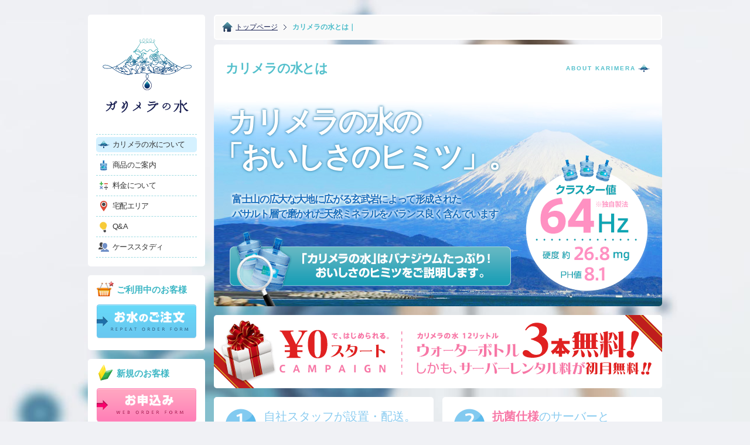

--- FILE ---
content_type: text/html; charset=UTF-8
request_url: https://www.maruei-water.com/about/
body_size: 5429
content:
<!DOCTYPE html>
<html lang="ja">
<head prefix="og: http://ogp.me/ns# fb: http://ogp.me/ns/fb# website: http://ogp.me/ns/website#">
<meta charset="utf-8">
<meta http-equiv="Content-Type" content="text/html; charset=UTF-8" />
<meta name="viewport" content="width=device-width, maximum-scale=1, initial-scale=1">

<!--[if IE]>
<meta http-equiv="X-UA-Compatible" content="IE=edge,chrome=1">
<meta http-equiv="imagetoolbar" content="no">
<![endif]-->

<title>カリメラの水とは｜天然水のウォーターサーバー カリメラの水</title>
<meta name="Keywords" content="富士山,バナジウム,天然水,ウォーターサーバー,カリメラの水">
<meta name="Description" content="カリメラの水を紹介しているページです。天然水のウォーターサーバーカリメラの水。カリメラの水はマルエイが運営する、富士の天然水宅配サービスです。カリメラの水は2018年モンドセレクションで金賞を受賞しました。">

<!-- OpenGraph -->
<meta property="og:title" content="天然水のウォーターサーバー カリメラの水" />
<meta property="og:type" content="website" />
<meta property="og:description" content="天然水のウォーターサーバーカリメラの水。カリメラの水はマルエイが運営する、富士の天然水宅配サービスです。カリメラの水は2018年モンドセレクションで金賞を受賞しました。" />
<meta property="og:url" content="https://maruei-water.com/" />
<meta property="og:image" content="https://maruei-water.com/share.png" />
<meta property="og:site_name" content="天然水のウォーターサーバー カリメラの水" />
<meta property="og:locale" content="ja_JP" />

<!-- favicon -->
<link rel="shortcut icon" href="https://www.maruei-water.com/favicon.ico" />
<!-- CSS -->
<link href="https://www.maruei-water.com/common/css/import.css" rel="stylesheet" type="text/css" media="all">
<!-- <link href="https://www.maruei-water.com/common/css/import.css" rel="stylesheet" type="text/css" media="all"> -->
<link href="about.css" rel="stylesheet" type="text/css" media="all">

<!--[if lt IE 9]>
<script type="text/javascript" src="https://www.maruei-water.com/common/js/libs/html5shiv.js"></script>
<script type="text/javascript" src="https://www.maruei-water.com/common/js/libs/html5shiv-printshiv.js"></script>
<![endif]-->

<script type="text/javascript">
// var pt = "about";
// if(pt != "contact" && pt != "area")
// {
// 	var u = location.href;
// 	if(u.indexOf("https://") >= 0) location.href = "http://" + u.split("https://")[1];
// }
</script>

<script type="text/javascript" charset="UTF-8">document.write(unescape("%3Cscript src='//img.ak.impact-ad.jp/ut/mone.d69831a4e74_1160.js' type='text/javascript' charset='UTF-8' %3E%3C/script%3E"));</script>

<!-- Google Tag Manager -->
<script>(function(w,d,s,l,i){w[l]=w[l]||[];w[l].push({'gtm.start':
new Date().getTime(),event:'gtm.js'});var f=d.getElementsByTagName(s)[0],
j=d.createElement(s),dl=l!='dataLayer'?'&l='+l:'';j.async=true;j.src=
'https://www.googletagmanager.com/gtm.js?id='+i+dl;f.parentNode.insertBefore(j,f);
})(window,document,'script','dataLayer','GTM-NSKPKL4');</script>
<!-- End Google Tag Manager -->

</head>
<body>

<!-- Google Tag Manager (noscript) -->
<noscript><iframe src="https://www.googletagmanager.com/ns.html?id=GTM-NSKPKL4"
height="0" width="0" style="display:none;visibility:hidden"></iframe></noscript>
<!-- End Google Tag Manager (noscript) -->

<div id="page">
<div id="wrap" class="clearfix">

<div id="global">
<section id="navigation" class="radius">
	<h1><a href="https://www.maruei-water.com/"><img src="https://www.maruei-water.com/common/img/logo.png" alt="カリメラの水" /></a></h1>
	<nav>
		<ul class="clearfix">
			<li class="current"><a href="/about/">カリメラの水について</a></li>
			<li><a href="/item/water.php">商品のご案内</a></li>
			<li><a href="/price/">料金について</a></li>
			<li><a href="https://www.maruei-water.com/contact/new/index.php?type=3">宅配エリア</a></li>
			<li><a href="/question/">Q&amp;A</a></li>
			<li><a href="/case/">ケーススタディ</a></li>
		</ul>
	</nav>
</section>

<section class="radius order clearfix">
	<div class="inner">
		<h3 class="head_repeat">ご利用中のお客様</h3>
		<p class="btns">
			<a class="repeat" href="https://www.maruei-water.com/contact/customer/index.php">
				<img class="wf flov" src="https://www.maruei-water.com/common/img/order/btn_repeat.png" alt="お水のご注文" />
			</a>
		</p>
	</div>
</section>

<section class="radius order clearfix">
	<div class="inner">
		<h3 class="head_new">新規のお客様</h3>
		<p class="btns">
			<a class="new" href="https://www.maruei-water.com/contact/new/index.php?type=1">
				<img class="wf flov" src="https://www.maruei-water.com/common/img/order/btn_new.png" alt="お申込み" />
			</a>
		</p>
	</div>
</section>

<section class="radius order clearfix">
	<div class="inner">
		<p id="freecall" class="center clearfix">
			<b>お電話でのお問合せ</b>
			<a href="tel:0800-300-0141">0800-300-0141</a>
			<span>9:00〜17:00（平日 月〜金）</span>
		</p>
		<ul class="note">
			<li>※お盆・年末年始・ゴールデンウィークを除く</li>
			<li>※一部地域により受付日時が異なります</li>
		</ul>
	</div>
</section>



<!--<section class="radius globalitems slim">
	<a  href="http://www.maruei-water.com/landing/2017autumn/12l/index.html" target="_blnak">
		<div class="inner">
			<h3 class="globalitems_head camp_head">キャンペーン情報</h3>
			<p class="clearfix">
				<img class="flov" src="https://www.maruei-water.com/common/img/campaign/img.jpg" alt="キャンペーン情報" />
				<span>今なら３本無料プレゼント＋初月サーバー費用が無料！</span>
			</p>
		</div>
	</a>
</section>-->

<section class="radius globalitems slim">
	<a  href="https://www.maruei-water.com/contact/customer/index.php">
		<div class="inner">
			<h3 class="globalitems_head camp_head">キャンペーン情報</h3>
			<p class="clearfix">
				<img class="flov" src="https://www.maruei-water.com/common/img/campaign/img.jpg" alt="キャンペーン情報" />
				<span>お友達キャンペーン実施中！</span>
			</p>
		</div>
	</a>
</section>

<div id="facebook" class="radius center slim">
	<a class="radiusTop flov" href="https://www.facebook.com/karimera.water" target="_blank">
		<img class="ut" src="https://www.maruei-water.com/common/img/bnr/facebook.png" alt="カリメラの水 facebookページ" />
	</a>
	<div id="kmrfblike"><iframe src="//www.facebook.com/plugins/like.php?href=https%3A%2F%2Fwww.facebook.com%2Fkarimera.water&amp;width=110&amp;layout=button_count&amp;action=like&amp;show_faces=false&amp;share=false&amp;height=21" scrolling="no" frameborder="0" style="border:none; overflow:hidden; width:110px; height:21px;" allowTransparency="true"></iframe></div>
</div>

<section class="radius globalitems slim">
	<a href="https://www.maruei-water.com/point/">
		<h3 class="globalitems_head pointcard_head">お得なボトルポイント</h3>
		<p class="clearfix flov">
			<img class="ut" src="https://www.maruei-water.com/common/img/pointcard/img.png" alt="専用シートをダウンロード" />
			<span>キャップシールを24枚集めると、カリメラの水ボトル(12リットル or 8リットル)を1本プレゼント！</span>
		</p>
	</a>
</section>

<section class="radius globalitems slim">
	<a href="https://www.maruei-water.com/magazine/index.php">
		<h3 class="globalitems_head magazine_head">カリメラ通信</h3>
		<p class="clearfix flov">
			<img class="ut" src="https://www.maruei-water.com/common/img/magazine/img.png" alt="カリメラ通信 カリメラの水がお届けする季節便り" width="170px" />
			<span>カリメラの水に関するニュースや、オススメのお料理レシピなどをお届けしています。</span>
		</p>
	</a>
</section>

<section class="radius globalitems slim">
	<a href="https://www.maruei-water.com/contact/business/">
		<h3 class="globalitems_head business_head">ビジネスパートナー</h3>
		<p class="clearfix flov">
			<span>株式会社マルエイでは、おいしい水事業のビジネスパートナーを募集しています。</span>
		</p>
	</a>
</section>

</div><!-- /#global -->
<div id="container">
<div id="content">
<div id="index">
	<div class="topicPath">
		<ul>
			<li><a href="/">トップページ</a></li>
			<li>カリメラの水とは｜</li>
		</ul>
	</div>

	<section id="pageHeader" class="radius">




		<div class="pageTitle">
			<h2>カリメラの水とは</h2>
			<h3 class="about">ABOUT KARIMERA</h3>
		</div>



		<div class="inner radius">
			<h3 class="abs">カリメラの水の<br>「おいしさのヒミツ」。</h3>
			<h4 class="abs">
				富士山の広大な大地に広がる玄武岩によって形成された<br>
				バサルト層で磨かれた天然ミネラルをバランス良く含んでいます
			</h4>
			<h6 class="abs"><img class="wf" src="img/index/4.png" alt="クラスター値 64Hz" /></h6>
			<h5 class="abs">
				<a class="cheapov" href="karimera.php">
					<img class="wf" src="img/index/3.png" alt="カリメラの水はバナジウムたっぷり！おいしさのヒミツをご説明します。" />
				</a>
			</h5>
		</div>










	</section>

	<div class="Bnr_startup_S mbot15 radius">
<div class="ribbonwrap1">
<div class="ribbonwrap2">
	<a href="https://www.maruei-water.com/contact/new/">
	<div class="inner">
		<img class="item1 abs" src="https://www.maruei-water.com/common/img/bnr/startup/s/1.png" alt="￥0で始められるスタートキャンペーン" />
		<img class="item2 abs" src="https://www.maruei-water.com/common/img/bnr/startup/s/2.png" alt="カリメラの水12リットルボトル3本無料！サーバーレンタル料初月無料！！" />
	</div>
	</a>
</div>
</div>
</div>	





	<div class="clearfix">
		<div class="box1 box radius">
			<h4 class="p1">自社スタッフが設置・配送。<br><b>安心・楽々の宅配</b>サービス</h4>
			<div class="clearfix ut">
				<p class="left">カリメラの水は、ウォーターサーバーの設置や説明、定期交換、水の配達等を全て自社スタッフで行います。<br>※一部の配達のみ運送便を利用。</p>
				<p class="right"><img class="wf" src="img/index/5_2.jpg" alt="自社スタッフが設置・配送。安心・楽々の宅配サービス" /></p>
			</div>
			<p class="link"><a class="arw" href="delivery.php">安心・楽々のカリメラの水宅配サービスを見る</a></p>
		</div>

		<div class="box2 box radius">
			<h4 class="p2"><b>抗菌仕様</b>のサーバーと<br><b>定期メンテナンス</b>で常に清潔</h4>
			<div class="ut clearfix">
				<p class="left">抗菌対応仕様サーバーで衛生面もバッチリ。定期的に１台づつ分解・丁寧に清掃するメンテナンスサービスも行なっています。</p>
				<p class="right"><img class="wf" src="img/index/6_2.jpg" alt="抗菌仕様のサーバーと定期メンテナンスで常に清潔" /></p>
			</div>
			<p class="link"><a class="arw" href="maintenance.php">抗菌仕様のサーバー&amp;定期メンテナンスを見る</a></p>
		</div>
	</div>

	<div class="box3 box radius">
		<h4 class="p3">カリメラの水は、定期購買の必要はありません！<br><b>お好きなタイミング</b>で、<b>ライフスタイルに合わせて注文</b>できます。</h4>
		<div class="clearfix">
			<p class="left">
				決められた本数を毎月購入しなければならないノルマはありませんので、ご安心ください。
				必要なときに必要な分だけ注文すればいいから、とっても経済的。<br><br>
				※宅配サービスはボトル3本以上からになりますので、追加のご注文は3本からお願いします。
				<span class="link"><a class="arw" href="howtoby.php">定期購買の必要なし。お好きなタイミングで発注できる注文の流れを見る</a></span>
			</p>
			<p class="ut right"><img class="wf" src="img/index/7_2.jpg" alt="カリメラの水は、定期購買の必要はありません！お好きなタイミングで、ライフスタイルに合わせて注文できます。" /></p>
		</div>
	</div>
	<div class="Bnr_startup_L mbot15 radius">
	<div class="ribbonwrap1">
		<div class="ribbonwrap2">
			<div class="inner">
				<img class="abs item1" src="https://www.maruei-water.com/common/img/bnr/startup/l/1.png" alt="￥０スタートキャンペーン" />
				<img class="abs item2" src="https://www.maruei-water.com/common/img/bnr/startup/l/2.png" alt="「カリメラの水」は初月￥０でスタートできます。" />
				<img class="abs item3" src="https://www.maruei-water.com/common/img/bnr/startup/l/3.png" alt="申込み無料＋３本プレゼント＋初月無料" />
				<img class="abs item4" src="https://www.maruei-water.com/common/img/bnr/startup/l/4.png" alt="0円ではじめられる、「カリメラの水」のある生活。" />
				<img class="abs item7" src="https://www.maruei-water.com/common/img/bnr/startup/l/7.png" />
				<a href="https://www.maruei-water.com/contact/new/">
					<img class="abs item5 flov" src="https://www.maruei-water.com/common/img/bnr/startup/l/5.png" alt="カリメラの水に申し込む！" />
				</a>
				<a class="abs item6" href="tel:0800-300-0141">
					<b>お電話でのお問い合わせ</b>
					<span>0800-300-0141</span>
				</a>
			</div>
		</div>
	</div>
</div></div>

	<section class="radius footeritems">
		<a href="https://www.maruei-water.com/magazine/index.php">
			<h3 class="footeritems_head magazine_head">カリメラ通信</h3>
			<p class="clearfix flov">
				<img class="left" src="https://www.maruei-water.com/common/img/magazine/img.png" alt="カリメラ通信 カリメラの水がお届けする季節便り" width="170px" />
				<span class="over">カリメラの水に関するニュースや、オススメのお料理レシピなどをお届けしています。</span>
			</p>
		</a>
	</section>

</div><!-- //#content -->
</div><!-- //#container -->
</div><!-- //#wrap -->
<footer>
	<div id="contact" class="clearfix">
		<div class="inner clearfix">
			<p class="head"><img class="ut" src="https://www.maruei-water.com/common/img/footer/head.png" alt="WEBでお申込み" /></p>
			<div class="radius clearfix">
				<dl class="lc">
					<dt><img class="ut" src="https://www.maruei-water.com/common/img/footer/head1.png" alt="新規のお客様はこちら" /></dt>
					<dd><a  href="https://www.maruei-water.com/contact/new/index.php?type=1">
						<img class="flov" src="https://www.maruei-water.com/common/img/footer/btn1.png" alt="お申込み" /></a></dd>
				</dl>
				<dl class="cc">
					<dt><img class="ut" src="https://www.maruei-water.com/common/img/footer/head2.png" alt="ご利用中のお客様はこちら" /></dt>
					<dd><a  href="https://www.maruei-water.com/contact/customer/index.php">
						<img class="flov" src="https://www.maruei-water.com/common/img/footer/btn2.png" alt="お水のご注文" /></a></dd>
				</dl>
				<dl class="rc">
					<dt><img class="ut" src="https://www.maruei-water.com/common/img/footer/head3.png" alt="資料のご請求はこちら" /></dt>
					<dd><a  href="https://www.maruei-water.com/contact/new/index.php?type=2">
						<img class="flov" src="https://www.maruei-water.com/common/img/footer/btn3.png" alt="資料のご請求" /></a></dd>
				</dl>
			</div>
		</div>
	</div>
	<div id="bottom">
		<div class="inner clearfix">
			<ul class="clearfix">
				<li><a href="http://www.maruei-water.com/company" class="arw">会社概要</a><li>
				<li><a href="http://www.maruei-water.com/privacy" class="arw">個人情報保護方針</a><li>
			</ul>
			<p class="copy clearfix">
				<a href="http://www.maruei-gas.co.jp/index.php" target="_blank">
					<img src="https://www.maruei-water.com/common/img/footer/maruei.png" alt="マルエイ" />
				</a>
				COPYRIGNT &copy; MARUEI, ALL RIGHTS RESERVED.
			</p>
		</div>
	</div>
</footer>
<img src="https://www.maruei-water.com/common/img/bg.jpg" id="fixbg" class="ut" />
</div><!-- //#page -->

<!-- js -->
<script type='text/javascript' src='https://www.maruei-water.com/common/js/libs/jquery-1.9.1.min.js'></script>
<script type='text/javascript' src='https://www.maruei-water.com/common/js/libs/jquery.easing.1.3.js'></script>
<script type='text/javascript' src='https://www.maruei-water.com/common/js/quzan/utils.js'></script>
<script type='text/javascript' src='https://www.maruei-water.com/common/js/karimera.js'></script>
<!-- <script type='text/javascript' src='https://www.maruei-water.com/common/js/karimera.js'></script> -->
<script type="text/javascript" language="javascript">
var yahoo_retargeting_id = '5YOE1BDZN5';
var yahoo_retargeting_label = 'main';
</script>
<script type="text/javascript" language="javascript" src="//b92.yahoo.co.jp/js/s_retargeting.js"></script>
<script type="text/javascript" charset="UTF-8" src="//navicast.jp/NavicastApi.js?marueiwater"></script>
</body>
</html> 

--- FILE ---
content_type: text/css
request_url: https://www.maruei-water.com/common/css/import.css
body_size: 288
content:
@charset "utf-8";
/* ===================================================================
 style info : import.css
=================================================================== */
/* default style
----------------------------------------------------------- */
@import url("default.css");

/* all style
----------------------------------------------------------- */
@import url("style.css");


--- FILE ---
content_type: text/css
request_url: https://www.maruei-water.com/about/about.css
body_size: 4244
content:

@charset "utf-8";



.middtxt{font-size:16px;font-weight:bold;color:#676767;}


/*----------------------------------------------------
	#pageHeader
----------------------------------------------------*/
#pageHeader{}
#pageHeader nav{display:block;width:auto;border-bottom:#56a8b2 solid 1px;}
#pageHeader nav > div{display:block;padding:0 30px;border-bottom:#64c5d1 solid 3px;}
#pageHeader nav ul{display:table;width:100%;vertical-align:bottom;}
#pageHeader nav li{display:table-cell;width:25%;}
#pageHeader nav li a{
	display:block;
	line-height:35px;
	margin:0 6px;
	text-align:center;
	text-decoration:none;
	letter-spacing:-0.05em;
	color:#64c5d1;
	font-size:13px;
	font-weight:bold;
	border-radius:6px 6px 0px 0px ;
	-moz-border-radius:6px 6px 0px 0px ;
	-webkit-border-radius:6px 6px 0px 0px ;
}
#pageHeader nav li a b{color:#ff82ba;font-weight:bold;}
#pageHeader nav li a.on,
#pageHeader nav li a.on b{color:#FFF;background:#64c5d1;}

#pageHeader .inner{padding:0 30px;}



#pageHeader h3.head{
	display:inline-block;
	margin-top:30px;
	vertical-align:middle;
	font-size:20px;
	font-weight:normal;
	color:#64c5d1;
}

#pageHeader h3.head img{
	display:inline-block;
	vertical-align:middle;
	margin:0 5px 0 0;
}


#pageHeader h4.head{
	display:block;
	margin:30px 0;
	line-height:1.3;
	color:#64c5d1;
	font-size:32px;
	font-weight:bold;
	letter-spacing:-0.05em;
}

#pageHeader h3.head b{color:#ff82ba;}
#pageHeader h4.head b{color:#ff82ba;font-weight:bold;}





/*----------------------------------------------------
	#index
----------------------------------------------------*/
#index{}
#index #pageHeader{}
#index #pageHeader .inner{
	display:block;
	width:765px;
	height:383px;
	margin-top:-18px;
	padding:0; 
	overflow:hidden;
	position:relative;
	background:url(img/index/bg.jpg) 0 0 no-repeat;
}

#index #pageHeader .inner h3{top:38px;left:0;display:block;color:#FFF;font-size:50px;font-weight:bold;line-height:1.2;letter-spacing:-0.08em;text-shadow:0px 0px 5px #4391b7, 0px 0px 3px #4391b7;text-indent:24px;}
#index #pageHeader .inner h4{top:188px;left:31px;display:block;color:#186ebc;font-size:17px;font-weight:bold;line-height:1.5;letter-spacing:-0.08em;text-shadow:0px 0px 5px #FFF,0px 0px 5px #FFF,0px 0px 5px #FFF;}
#index #pageHeader .inner h5{top:252px; left:25px;}
#index #pageHeader .inner h6{top:122px; left:527px;}

#index .box{padding:20px;}
#index .box h4{
	display:block;
	min-height:53px;
	margin-bottom:25px;
	padding:0 0 0 65px;

	line-height:1.3;
	color:#89cbf0;
	font-size:20px;

	background-size:53px 53px;
	background-position:0 0;
	background-repeat:no-repeat;
}

#index .box h4 b{color:#f777a6;font-weight:bold;}
#index .box h4.p1{background-image:url(/common/img/p1.png);}
#index .box h4.p2{background-image:url(/common/img/p2.png);}
#index .box h4.p3{background-image:url(/common/img/p3.png);}

#index .box1{width:335px; float:left;}
#index .box2{width:335px; float:right;}
#index .box3{width:725px;}
#index .box1 .left{width:230px;}
#index .box2 .left{width:260px;}
#index .box3 .left{width:500px;}




/*----------------------------------------------------
	#karimera
----------------------------------------------------*/
#karimera{}
#karimera #pageHeader{background:#FFF;}
#longcontent{
	width:765px;
	color:#FFF;
	line-height:1.5em;
	margin-bottom:30px;
}

#longcontent .head{
	height:690px;
	background:url(img/karimera/bg/head.jpg) no-repeat;
}
#longcontent .body{
	background:url(img/karimera/bg/body.jpg) no-repeat;
	background-size:100% 100%; 
}
#longcontent .foot{
	padding-bottom:30px;
	background:url(img/karimera/bg/foot.jpg) no-repeat #120800;
	background-size:100% auto;
}

/* head ---------------------------------------- */

.head_in{
	width:100%;
	height:100%;
	position:relative;
}
.head_in h2{top:40px;left:0}
.head_in dl{top:260px;left:25px;width:280px;}
.head_in dd{padding:10px 5px;}
.head_in .i1{top:70px;left:645px;}
.head_in .i2{top:250px;left:610px;}


.head_in h2{
	line-height:1.3;
	text-indent:32px;
	color:#FFF;
	font-size:66px;
	font-weight:bold;
	text-shadow:0px 0px 6px #61e2ff;
	letter-spacing:-0.1em;
}

.head_in dt{
	color:#0bbfd6;
	font-size:18px;
	font-weight:bold;
	text-shadow:0px 0px 2px #FFF, 0px 0px 2px #FFF;
}





/* body ---------------------------------------- */
.body_1{
	padding:0 25px;
	margin-bottom:50px;
}
.body_1 h3{
	display:block;
	line-height:1;
	font-size:30px;
	font-weight:bold;
}
.body_1 .clearfix{margin:50px 0 0;}
.body_1 .right,
.body_1 .left{width:330px;}
.body_1 img{border:#FFF solid 3px;}
.body_1 .left img{margin-top:20px;}
.body_2{padding:0 0 100px;}

#depth{margin:50px 0 0;padding:0 25px;}
.depth_in{display:block;position:relative;}
.depth_in_1{}
.depth_in_2{margin-top:-100px; padding:0 0 0 400px;}
.depth_in_3{margin-top:-100px;}
.depth_in_1 .abs{top:45%;left:55%;}
.depth_in_2 .abs{top:30%;right:55%;}
.depth_in_3 .abs{top:45%;left:55%;}
.depth_in_cont{
	width:285px;
	padding:20px 15px;
	background:#FFF;
	color:#000;
}
.depth_in_cont dl{}
.depth_in_cont dt{
	font-size:15px;
	font-weight:bold;
	margin:15px 0;
}

/* foot ---------------------------------------- */
#longcontent .foot{}	
#longcontent .foot h4{}
#longcontent .foot .core{margin-top:40px;}
#longcontent .foot h5{
	padding:50px 0;
	text-align:center;
	font-size:22px;
	line-height:1.5em;
}
#longcontent .foot h5 span{
	color:#6092e6;
	font-weight:bold;
}
#longcontent .foot div.clearfix{
	padding:0 30px;
}
#longcontent .foot .left,
#longcontent .foot .right{
	width:315px;
}
#longcontent .foot .left img{border:#FFF solid 3px;margin-bottom:30px;}
#longcontent .foot dt{
	font-size:20px;
	font-weight:bold;
	line-height:1.5em;
}

#longcontent .foot dd{
	font-size:14px;
	margin-top:15px;
}

#longcontent .foot ul{
	display:table;
	margin-top:30px;
	border-top:#FFF solid 1px;
	width:100%;
}
#longcontent .foot li{
	width:100%;
	height:50px;
	line-height:50px;
	font-size:16px;
	border-bottom:#FFF solid 1px;
}
#longcontent .foot li .left{
	display:block;
	width:170px;
	padding:0 10px;
}
#longcontent .foot li.spot{
	height:100px;
	line-height:100px;
	font-size:24px;
	font-weight:bold;
	color:#6092e6;
}
#longcontent .foot li b{
	font-size:60px;
}


















/*----------------------------------------------------
	#delivery
----------------------------------------------------*/
#delivery .box1{margin-bottom:20px;}
#delivery .box1 dt{
	margin-bottom:10px;
	font-size:16px;
}
#delivery .step{margin-bottom:15px;}
#delivery .step .right{width:505px;}
#delivery .step h5{
	color:#3676be;
	font-size:16px;
	font-weight:bold;
	margin-bottom:10px;
}
#delivery .step h5 span{
	display:block;
	font-size:12px;
	margin-bottom:3px;
}
#delivery .step .left{
	width:171px;
	padding-bottom:30px;
	text-align:center;
	background:url(img/delivery/8.png) 50% 100% no-repeat;
}
#delivery .step .left img{
	padding:3px;
	border:#a3cfd4 solid 1px; 	
}
#delivery .step #esc{background:none;}


/*----------------------------------------------------
	#maintenance
----------------------------------------------------*/
#maintenance #pageHeader{padding-bottom:30px;}
#maintenance .box1{
	margin-bottom:50px;
	min-height:420px;
	background:url(img/maintenance/1.jpg) 100% 100% no-repeat;
}

#maintenance .box1 dl{width:440px;}
#maintenance .box1 dt{}
#maintenance .box1 dd{margin-top:20px;font-size:14px;}

#maintenance .box2{margin:0 -50px 50px 0;}
#maintenance .box2_in{width:201px;float:left;margin-right:50px;}
#maintenance .box2_in p img{display:block;margin:15px 0;}




#maintenance .box2 h5{
	display:block;
	padding:10px 0 10px 35px;
	color:#333;
	font-size:14px;
	font-weight:bold;
	letter-spacing:-0.05em;
	background-repeat:no-repeat;
	background-position:0 0;
}

#maintenance .box2 h5 b{
	color:#ff82ba;
	font-weight:bold; 
}




#maintenance .box2 .box2_in:nth-child(1) h5{background-image:url(./img/maintenance/2_1_1.png)}
#maintenance .box2 .box2_in:nth-child(2) h5{background-image:url(./img/maintenance/2_2_1.png)}
#maintenance .box2 .box2_in:nth-child(3) h5{background-image:url(./img/maintenance/2_3_1.png)}



#maintenance .box3{margin-bottom:50px;}
#maintenance .box3 h4{margin-bottom:20px;}
#maintenance .box3 .left{margin-right:20px;}

#maintenance .box4{
	margin-right:-35px;
}



#maintenance .box4 h5{margin-bottom:20px;}

#maintenance .box4_in{width:172px;float:left;margin-right:13px;
position:relative;
	height:200px;
}

#maintenance .box4_in p{
	position:absolute;
	top:0;
	left:0;
	width:172px;

	background:url(img/maintenance/4_5.png) 100% 50% no-repeat;}
#maintenance .box4_in p.esc{background:none;}
#maintenance .box4_in p img{border:#a3cfd4 solid 2px;}
#maintenance .box4_in dl{
	line-height:1.2em;
	display:block;
	width:150px;
	height:200px;
	position:absolute;
	top:100px;
	left:0;

}
#maintenance .box4_in dt{margin:10px 0 5px;font-weight:bold;}
#maintenance .box4_in dd{font-size:12px;line-height:1.2em;}








/*----------------------------------------------------
	#howtoby
----------------------------------------------------*/
#howtoby #pageHeader .inner{padding-bottom:30px;}
#howtoby dl.txt{min-height:180px;padding-top:20px;background:url(img/howtoby/1.jpg) 100% 50% no-repeat;}
#howtoby .txt dd{width:500px;margin:20px 0;}
#howtoby .txt span{display:block;font-size:12px;padding-top:10px;}


#howtoby dl.calendar{
	width:705px;
	margin-top:20px;
}
#howtoby .calendar dt{
	font-size:16px;
	margin: 0 0 15px;
	font-weight: bold;
	color:#3676be;
}
#howtoby .calendar dd{
	width:235px;
	float:left;
}
#howtoby .calendar span{
	font-size:11px;
	display:block;
	font-weight:bold;
}
.c1 span{padding:0 10px 5px 18px;}
.c2 span{padding:0 30px 5px 20px;}
.c3 span{padding:0 25px 5px 10px;}









@media only screen and (max-width: 1000px){
	/*----------------------------------------------------
		#pageHeader
	----------------------------------------------------*/
	#pageHeader{}


	#pageHeader nav > div{padding:0;}
	#pageHeader nav li a{
		margin:0;
		font-size:11px;
	}
	#pageHeader .inner{padding:0 15px;}
	#pageHeader h3.head{margin-top:15px;}
	#pageHeader h4.head{margin:15px 0;}






	/*----------------------------------------------------
		#index
	----------------------------------------------------*/
	#index #pageHeader .inner{width:513px;height:auto;margin:0;padding:10px 10px 0;background-position:0 100%;background-size:100% auto;}
	#index #pageHeader .inner .abs{position:static;}
	#index #pageHeader .inner h3{margin-bottom:20px;margin-left:-10px;}





	#index #pageHeader .inner h4{margin-bottom:20px;margin-left:20px;}
	#index #pageHeader .inner h5{width:80%;float:right;}
	#index #pageHeader .inner h6{width:18%;float:left;}
	#index .box{padding:10px;}
	.box h4{
		min-height:40px;
		margin:0 0 20px;
		padding:0 0 0 50px;
		font-size:18px;

		background-size:40px 40px;
	}


	#index .box .link{display:block;margin-top:15px;}
	#index .box1,#index .box2{width:240px;}
	#index .box3{width:513px;}
	#index .box .left{width:auto;}
	#index .box .right{display:none;}







	/*----------------------------------------------------
		#karimera
	----------------------------------------------------*/
	#longcontent{width:533px;}

	#longcontent .head{
		height:480px;
		background-size:100% auto;
	}
	#longcontent .body{}
	#longcontent .foot{}

	/* head ---------------------------------------- */
	.head_in{
		width:100%;
		height:100%;
		position:relative;
	}
	.head_in h2{top:40px; }
	.head_in dl{top:200px;left:2%;}
	.head_in .i1{top:200px;left:380px;}
	.head_in .i2{top:330px;left:195px;}




.head_in h2{
	left:-10px;
	text-indent:32px;
	font-size:54px;
}






	/* body ---------------------------------------- */
	.body_1{padding:0 10px;margin-bottom:30px;}
	.body_1 h3{font-size:26px;}
	.body_1 .clearfix{margin:30px 0 0;}

	.body_1 .clearfix img{width:230px;}
	.body_1 .right,.body_1 .left{width:240px;}
	.body_2{padding:0 0 50px;}
	#depth{margin:60px 0 0;padding:0 10px;}
	.depth_in_1{}
	.depth_in_2{margin-top:70px; padding:0;}
	.depth_in_3{margin-top:70px;}

	.depth_in_1 .abs{top:-25px;left:auto;right:0;}
	.depth_in_2 .abs{top:-25px;left:auto;right:0;}
	.depth_in_3 .abs{top:-25px;left:auto;right:0;}

	.depth_in .abs img{width:auto;height:75px;}
	.depth_in_cont{width:auto;padding:10px;}
	.depth_in_cont p img{
		width:100%;
		height:auto;
	}
	.depth_in_cont dt br{display:none;}


	/* foot ---------------------------------------- */
	#longcontent .foot h5{
		padding:30px 0;
		font-size:17px;
		font-weight:bold;
	}
	#longcontent .foot div.clearfix{padding:0 15px;}
	#longcontent .foot div.left,#longcontent .foot div.right{float:none;width:auto;}
	#longcontent .foot .left{margin-bottom:30px;}
	#longcontent .foot .left img{border:#FFF solid 3px;margin-bottom:15px;width:98%;height:auto;}
	#longcontent .foot ul{
		display:block;
		width:100%;
		margin-top:20px;
	}
	#longcontent .foot li{
		height:50px;
		line-height:50px;
		overflow:hidden;
	}
	#longcontent .foot li .left{
		display:inline-block;
		width:200px;
		padding:0 30px;
		margin:0; 
		float:none;
	}
	#longcontent .foot li.spot{
		height:70px;
		line-height:70px;
		font-size:30px;
		font-weight:bold;
	}
	#longcontent .foot li b{font-size:30px;}

	/*----------------------------------------------------
		#delivery
	----------------------------------------------------*/
	#delivery .step .right{width:325px;}
	#delivery .step h5 span{font-weight:bold;}

	/*----------------------------------------------------
		#maintenance
	----------------------------------------------------*/
	#maintenance #pageHeader{padding-bottom:15px}
	#maintenance .box1{min-height:0;background:none}
	#maintenance .box1 dl{width:100%}
	#maintenance .box1 dd{margin-top:10px}
	#maintenance .box2{margin:0 0 50px}
	#maintenance .box2_in{width:157px;margin:0 5px}
	#maintenance .box2_in p img{margin:10px 0}
	#maintenance .box4{margin:0}
	#maintenance .box4 h5{margin-bottom:10px}
	#maintenance .box4_in{width:auto;height:auto;float:none;margin:0;padding:0}
	#maintenance .box4_in p{position:static;float:left;width:auto;margin-bottom:20px;padding-bottom:30px;background:url(img/maintenance/4_5_2.png) 50% 100% no-repeat}
	#maintenance .box4_in p.esc{background:none;margin-bottom:0;padding-bottom:0}
	#maintenance .box4_in dl{position:static;width:340px;height:auto;float:right}
	#maintenance .box4_in dt{margin:0 0 5px}




#maintenance .box2 h5{
	padding:10px 0 10px 24px;
	font-size:11px;
	letter-spacing:-0.05em;
	background-size:20px auto;
	background-position:0 10px;
}



	/*----------------------------------------------------
		#howtoby
	----------------------------------------------------*/
	#howtoby .inner{padding-bottom:20px;}
	#howtoby dl.txt{min-height:240px;padding:0;background-position:100% 100%;	}
	#howtoby dd.txt{width:320px;}
	#howtoby dl.calendar{width:510px;}
	#howtoby .calendar dd{width:168px;}
	.c1 span{padding:0 10px 2px 18px;}
	.c2 span{padding:0 20px 2px 15px;}
	.c3 span{padding:0 12px 2px 10px;}

}



@media only screen and (max-width: 767px) {

	/*----------------------------------------------------
		#pageHeader
	----------------------------------------------------*/
	#pageHeader{}



/*

	#pageHeader nav{width:100%;}
	#pageHeader nav ul{padding:0 10px 0; background:#64c5d1; }
	#pageHeader nav li{width:50%;margin:2px 0;padding:5px 0;text-align:center;}
	#pageHeader nav li img{border:#5eb4bf dotted 1px;}
*/



	#pageHeader .inner{padding:0 15px;}
	#pageHeader h3.head{margin-top:15px;}
	#pageHeader h4.head{margin:10px 0;}

	/*----------------------------------------------------
		#index
	----------------------------------------------------*/
	#index #pageHeader .inner{width:100%;height:auto;margin:0;padding:0;background-position:0 100%;background-size:100% auto;}
	#index #pageHeader .inner .abs{position:static;}
	#index #pageHeader .inner h3{margin:0 10px 20px;}
	#index #pageHeader .inner h4{margin:0 10px 20px;}
	#index #pageHeader .inner h5{width:auto;float:none;margin:0 10px; text-align:center;}
	#index #pageHeader .inner h6{width:40%;float:none; text-align:center; margin:0 auto;}
	#index .box{padding:10px 2%;width:96%;}



	#index #pageHeader .inner h3{

	}
	#index #pageHeader .inner h4{

		margin:0 0 0 40px;

	}





	/*----------------------------------------------------
		#karimera
	----------------------------------------------------*/
	#longcontent{width:100%;}
	#longcontent .head{
		height:auto;
		padding-bottom:50px;
		background-size:100% 100%;
	}
	#longcontent .body{}
	#longcontent .foot{
		padding-bottom:30px;
		background:url(img/karimera/bg/foot.jpg) no-repeat #120800;
		background-size:100% auto;
	}




	/* head ---------------------------------------- */
	.head_in{height:auto;}
	.head_in .abs{position:static;}
	.head_in h2{}
	.head_in dl{;padding:10px;}
	.head_in .i1,.head_in .i2{display:none;}


	.head_in h2{
		padding:20px 0; 
		font-size:46px;
	}





	/* body ---------------------------------------- */
	.body_1{padding:0 10px;margin-bottom:30px;}
	.body_1 h3{line-height:1.2em;font-size:26px;}
	.body_1 .clearfix{margin:15px 0 0;}
	.body_1 .right,
	.body_1 .left{width:auto; float:none}
	.body_1 .right img,
	.body_1 .left img{display:block;margin:10px auto}

	.body_2{padding:0 0 30px;}

	#depth{margin:30px 0 0;padding:0 10px;}
	.depth_in_2{margin:auto; padding:0;}
	.depth_in_3{margin:auto;}
	.depth_in{margin-top:20px;}
	.depth_in .abs{display:none}
	.depth_in_cont{width:auto;padding:5px;}
	.depth_in_cont dt{margin:10px 0;}


	/* foot ---------------------------------------- */
	#longcontent .foot .core{margin-top:20px;}
	#longcontent .foot h5{
		padding:15px 10px;
		font-size:18px;
		line-height:1.5em;
		text-align:left;
	}
	#longcontent .foot h5 br{display:none;}
	#longcontent .foot div.clearfix{padding:0 10px;}
	#longcontent .foot li,
	#longcontent .foot li.spot{
		height:40px;
		line-height:40px;
		font-size:14px; 
		font-weight:bold;
	}
	#longcontent .foot li .left{
		display:inline-block;
		width:50%;
		padding:0 2%;
	}
	#longcontent .foot li b{font-size:18px}

	/*----------------------------------------------------
		#delivery
	----------------------------------------------------*/
	#delivery .step .right{width:100%;float:none;}
	#delivery .step .left{margin-top:10px; float:none;width:100%;text-align:center;}

	/*----------------------------------------------------
		#maintenance
	----------------------------------------------------*/
	#maintenance .box2{margin:0}
	#maintenance .box2_in{width:100%;float:none;margin:0 0 20px}
	#maintenance .box2_in p{display:block;margin:10px auto 0}
	#maintenance .box2_in p img{display:none;margin:10px auto}
	#maintenance .box3 .left{float:none;display:block;margin:0 auto 10px}
	#maintenance .box4_in{width:100%;float:none;margin:0 0 10px}
	#maintenance .box4_in dl{width:100%;float:none;margin:0 0 5px}
	#maintenance .box4_in dt{margin:0 0 2px}
	#maintenance .box4_in p{float:none;text-align:center;background:url(img/maintenance/4_5_2.png) 50% 100% no-repeat;margin:0 auto 10px}
	#maintenance .box4_in p.esc{background:none;margin-bottom:0;padding-bottom:0}
	#maintenance .box1,#maintenance .box3,#maintenance .box3 h4{margin-bottom:20px}






#maintenance .box2 h5{
	padding:15px 0 15px 35px;
	font-size:15px;
	letter-spacing:0;
	background-position:0 0;
	background-size:auto;
	min-height:30px;
}
#maintenance .box2 h5 br{display:none;}


	/*----------------------------------------------------
		#howtoby
	----------------------------------------------------*/
	#howtoby .inner{padding-bottom:15px;}
	#howtoby dl.txt{min-height:1px;padding:0;background:none;}
	#howtoby .txt dt br{display:none;}
	#howtoby .txt dd{width:100%;margin:10px 0;}


	#howtoby dl.calendar{
	width:100%;
	margin-top:15px;
	}

	#howtoby .calendar dt{font-size:14px;}
	#howtoby .calendar dd{width:100%;float:none;}
	.c1 span{padding:0 10% 2px 10%;}
	.c2 span{padding:0 15% 2px 8%;}
	.c3 span{padding:0 10% 2px 6%;}


}





@media only screen and (max-width: 600px) {




#pageHeader h3.head{
	margin-top:20px;
	font-size:16px;
}



#pageHeader h4.head{
	margin:20px 0;
	font-size:28px;
}






	#index #pageHeader .inner h3{
		font-size:28px;
		text-indent:16px;
		margin:0 0 20px;


	}
	#index #pageHeader .inner h4{

		margin:0 15px;
		font-size:14px;
		font-weight:bold;


	}

	#index #pageHeader .inner h4 br{display:none;}





	#pageHeader nav > div{padding:0;}
	#pageHeader nav ul{display:block;width:100%;padding:0;clear:both}
	#pageHeader nav li{display:inline-block;width:50%;margin:0;padding:0;float:left;}
	#pageHeader nav li a{
		line-height:40px;
		margin:0;
		border-radius:0px 0px 0px 0px ;
		-moz-border-radius:0px 0px 0px 0px ;
		-webkit-border-radius:0px 0px 0px 0px ;
	}




.head_in h2{

	font-size:28px;
	text-indent:15px;
}





}




--- FILE ---
content_type: text/css
request_url: https://www.maruei-water.com/common/css/style.css
body_size: 5697
content:
@charset "utf-8";

body {
	font-family: "ヒラギノ角ゴ Pro W3", "Hiragino Kaku Gothic Pro", "メイリオ", "Meiryo", Osaka, "ＭＳ Ｐゴシック", "MS PGothic", Sans-Serif;
	color: #333;
	word-break: break-all;
	background:#f0f1f5;
	font-size:13px;
	line-height:1.5em;
}


/* link
----------------------------------------------------*/
a {color:#216abc;}
a:link {text-decoration:underline;}
a:visited {text-decoration: none;}
a:hover {color:#6fa8e7;text-decoration: none;}
a:active {text-decoration: none;}




::selection{background:#ccf5f3;}
::-moz-selection {background:#ccf5f3;}






/* clerfix
----------------------------------------------------*/
.clearfix:after {
  content: ".";
  display: block;
  clear: both;
  height: 0;
  visibility: hidden;
}
.clearfix {
  min-height: 1px;
}
* html .clearfix {
  height: 1px;
  /*¥*//*/
  height: auto;
  overflow: hidden;
  /**/
}



/* public
----------------------------------------------------*/
a, img{outline:none;}
.abs{position:absolute;}
.left{float:left;}
.right{float:right;}
.bold{font-weight:bold;}
.center{text-align:center;}
.ut{/*
	user-select:none;
	-moz-user-select:none;
	-khtml-user-select:none;
	-webkit-user-select:none;
	-webkit-user-drag:none;
	-khtml-user-drag:none;
	pointer-events: none;
*/}
.wf{max-width:100%;width:auto;height:auto;margin:0 auto;}
.hf{width:auto;height:100%;max-width:100%;}
.wj{width:100%;height:auto;}
.radius{ 
	position:relative;
	background:#FFF;
    border-radius:5px;
	-webkit-border-radius:5px;
	-moz-border-radius:5px;
	margin-bottom:15px;
	padding:10px 15px;
	behavior:url(/common/PIE.htc);
}  
.radiusTop{ 
   border-radius:5px 5px 0 0;
	-webkit-border-radius:5px 5px 0 0;
	-moz-border-radius:5px 5px 0 0;
	padding:10px;
}  
.arw{
	padding-left:16px;
	background:url(../img/ico/link.png) 0 50% no-repeat;
}
.pink{color:#ff78b5;}


#page .pad0{padding:0;}

/*----------------------------------------------------
	BANNER
----------------------------------------------------*/
.ribbonwrap1{background:url(../img/bnr/startup/ribbon1.png) 100% 0 no-repeat;}
.ribbonwrap2{background:url(../img/bnr/startup/ribbon2.png) 0 100% no-repeat;}

/* start up S */
.Bnr_startup_S{padding:0;}
.Bnr_startup_S a{display:block;}
.Bnr_startup_S .inner{
	height:125px;
	position:relative;
	background:url(../img/bnr/startup/s/3.png) 320px 28px no-repeat;
}
.Bnr_startup_S .item1{top:0;left:0;}
.Bnr_startup_S .item2{top:0;right:17px;}

/* start up L */
.Bnr_startup_L{padding:0;}
.Bnr_startup_L .inner{height:345px;position:relative;}
.Bnr_startup_L .item1{top:13px;left:29px;}
.Bnr_startup_L .item2{top:27px;left:237px;}
.Bnr_startup_L .item3{top:85px;left:29px;}
.Bnr_startup_L .item4{top:153px;left:460px;}
.Bnr_startup_L .item5{top:258px;left:460px;}
.Bnr_startup_L .item6{top:308px;left:467px;}
.Bnr_startup_L .item7{top:200px;left:420px;}
#global a:link {text-decoration:none;}



.Bnr_startup_L a.item6{
	display:block;
	text-decoration:none;
	color:#000;
}

.Bnr_startup_L a.item6 b{
	display:inline-block;
	padding:0 2px 0 0;
	font-size:10px;
	font-weight:bold;
}

.Bnr_startup_L a.item6 span{
	display:inline-block;
	padding:0 0 0 32px;
	color:#f778a6;
	font-size:14px;
	font-weight:bold;
	letter-spacing:-0.05em;
	background:url(/common/img/order/tel_txt.png) 0 50% no-repeat;
}




/* maruei */
.Bnr_maruei{padding:0;background:#fff url(../img/bnr/maruei/l/bg_maruei.png) no-repeat right center;background-size:auto 100%;}
.Bnr_maruei .inner{
	display:table;
	table-layout:fixed;
	width:100%;
	padding:10px;
	border-radius:5px;
	-webkit-border-radius:5px;
	-moz-border-radius:5px;
	background:url(../img/bnr/maruei/l/bg_grad-y.png) repeat-y;
	background-size:100% 2px;
	background:-moz-linear-gradient(left, rgba(255,255,255,1) 0%, rgba(255,255,255,1) 50%, rgba(255,255,255,0) 95%);
	background:-webkit-linear-gradient(left, rgba(255,255,255,1) 0%,rgba(255,255,255,1) 50%,rgba(255,255,255,0) 95%);
	background:linear-gradient(to right, rgba(255,255,255,1) 0%,rgba(255,255,255,1) 50%,rgba(255,255,255,0) 95%);
	box-sizing:border-box;
}
.Bnr_maruei .inner .left,
.Bnr_maruei .inner .right{display:table-cell;float:none;box-sizing:border-box;}
.Bnr_maruei .inner .left{padding:5px 15px;width:55%;}
.Bnr_maruei .inner .left p{margin:0 0 15px;}
.Bnr_maruei .inner .left p.ttl{border-bottom:1px solid #e1e1e1;}
.Bnr_maruei .inner .left p.ttl img{padding:0 10px 10px 0;max-width:100%;}
.Bnr_maruei .inner .left a.blank{display:inline-block;padding:1px 0 1px 25px;background:url(../img/bnr/maruei/l/icon_blank.png) no-repeat left center;}
.Bnr_maruei .inner .right{text-align:center;vertical-align:middle;width:45%;}
.Bnr_maruei .inner .right img{max-width:100%;}

/* waterserver */
.Bnr_waterserver{
	padding: 0;
}
.Bnr_waterserver img{
	width: auto;
	max-width: 100%;
	box-sizing: border-box;
}
.Bnr_waterserver img.item02{
	display: none;
}

/*----------------------------------------------------
	page
----------------------------------------------------*/
#page{
	display:block;
	width:100%;
	position:relative;
	padding:25px 0 0;
	overflow:hidden;
}
#fixbg{
	position:fixed;
	top:0;
	left:0;
	z-index:0;
	width:100%;
	height:auto;
}
#wrap{
	width:980px;
	margin:0 auto;
	position:relative;
	z-index:9999;
}
#global{width:200px;float:left;position:relative;z-index:999;}
#container{width:100%;margin-left:-215px;float:right;}
#content{margin-left:215px;}

/*----------------------------------------------------
	topicPath
----------------------------------------------------*/
.topicPath{
	-webkit-box-sizing: border-box;
	-moz-box-sizing: border-box;
	box-sizing: border-box;
	-moz-border-radius: 5px;
	-webkit-border-radius: 5px;
	border-radius: 5px;
	margin-bottom: 8px;
	background: #fff;
	padding: 10px 10px 7px;
	-webkit-text-size-adjust: 100%;
	background: #f9f9f9;
	border: 2px solid #fff;
}

.topicPath ul li{
	float: left;
	margin: 0 10px 3px 0;
	padding-right: 15px;
	position: relative;
	font-size: 12px;
}

.topicPath ul li:first-child{
	padding-left: 25px;
}

.topicPath ul li:first-child:before{
	content: '';
	display: inline-block;
	background: url(../img/ico/icon_house.svg) left top no-repeat;
	background-size: 22px 20px;
	width: 22px;
	height: 20px;
	position: absolute;
	left: 0;
	top: -0.1em;
}

.topicPath ul li:after{
	content: '';
	display: inline-block;
	background: url(../img/ico/icon_arrow01.svg) left top no-repeat;
	background-size: 5px 9px;
	width: 5px;
	height: 9px;
	position: absolute;
	right: 0;
	top: 0.4em;
}

.topicPath ul li a{
	color: #172052;
	/*text-decoration: none;*/
}

.topicPath ul li a:hover{
	color: #717795;
}

.topicPath ul li:last-child{
	margin-right: 0;
	padding-right: 0;
	color: #4abcc9;
	font-weight: bold;
}

.topicPath ul li:last-child:after{
	display:none;
}

.topicPath ul:after{
	content: '';
	display: block;
	clear: both;
}

/*----------------------------------------------------
	#navigation
----------------------------------------------------*/
#navigation{padding:40px 0 15px;text-align:center;}
#navigation h1{margin:0 0 35px;}
#navigation nav{
	margin:0 14px;
	text-align:left;
	border-bottom:#9edbe2 dashed 1px;
}
#navigation nav li{
	border-top:#9edbe2 dashed 1px;
}








#navigation nav a{
	display:block;
	height:26px;
	line-height:26px;
	margin:4px 0;
	padding:0 0 0 28px;
	color:#333;
	font-weight:500;
	letter-spacing:-0.05em;
    border-radius:5px;
	-webkit-border-radius:5px;
	-moz-border-radius:5px;
	background-size:auto;
	background-position:2px 50%;
	background-repeat:no-repeat;
}

#navigation nav ul li:nth-child(1) a{background-image:url(/common/img/nav/1.png);}
#navigation nav ul li:nth-child(2) a{background-image:url(/common/img/nav/2.png);}
#navigation nav ul li:nth-child(3) a{background-image:url(/common/img/nav/3.png);}
#navigation nav ul li:nth-child(4) a{background-image:url(/common/img/nav/4.png);}
#navigation nav ul li:nth-child(5) a{background-image:url(/common/img/nav/5.png);}
#navigation nav ul li:nth-child(6) a{background-image:url(/common/img/nav/6.png);}

#navigation nav a:hover{background-color:#d5f1ff;}
#navigation nav .current a{background-color:#d5f1ff;}
#navigation nav .current a:hover{background-color:#aedcf3;}











/*----------------------------------------------------
	.order
----------------------------------------------------*/
#global .order{padding:10px 15px;font-size:12px;}
#global .order .inner{}
#global .order h3{
	display:block;
	margin:0 0 10px;
	padding:0 0 0 34px;
	color:#3db7c5;
	font-size:15px;
	font-weight:bold;

	line-height:30px;
	background-repeat:no-repeat;
	background-position:0 50%;
}

#global .order h3.head_repeat{background-image:url(/common/img/order/head_repeat.png);}
#global .order h3.head_new{background-image:url(/common/img/order/head_new.png);}
#global .order p.btns{/*border-bottom:#e1f1f3 solid 1px;margin:0 0 10px;padding:0 0 5px*/}
#global .order ul.note li{
font-size:11px;
line-height: 1.4;
text-indent: -1em;
padding-left: 1em;
margin-top: 5px;
}



#freecall > b{
	display:inline-block;
	padding:0 0 0 32px;
	line-height:19px;
	text-align:left;
	color:#319f2d;
	font-size:14px;
	font-weight:bold;
	background:url(/common/img/order/tel_txt.png) 0 50% no-repeat;
}



#freecall > a{
	display:inline-block;
	padding:10px 0 5px;
	text-align:center;
	color:#3db7c5;
	font-size:20px;
	font-weight:bold;
	letter-spacing:-0.05em;
}

#freecall span{
	font-weight:bold;
}







/*----------------------------------------------------
	.globalitems
----------------------------------------------------*/
#global .order p img{margin-bottom:10px;}
#global .globalitems{padding:10px 15px;font-size:12px;}
#global .globalitems .inner{}
#global .globalitems h3{margin:0 0 10px;}
#global .globalitems p img{margin-bottom:10px;}

#facebook{padding:0; background:#FFF;}
#facebook a{display:block;padding:10px;background:#1755a9;}


#kmrfblike{
	width:100%;
	height:20px;
	padding:6px 0;
	text-align:center;
}

#global .globalitems h3.globalitems_head{
	display:inline-block;
	line-height:32px;
	text-align:left;
	color:#3db7c5;
	font-size:14px;
	font-weight:bold;
}

#global .globalitems h3.camp_head{
	padding:0 0 0 32px;
	background:url(/common/img/campaign/head.png) 0 50% no-repeat;
}

#global .globalitems h3.pointcard_head{
	padding:0 0 0 28px;
	letter-spacing:-0.05em;
	background:url(/common/img/pointcard/head.png) 0 50% no-repeat;
}

#global .globalitems h3.magazine_head{
	padding:0 0 0 26px;
	letter-spacing:-0.05em;
	background:url(/magazine/img/magazine-icon.png) no-repeat 0 50% / 18px auto;
}

#global .globalitems h3.business_head{
	padding:0 0 0 26px;
	line-height:26px;
	letter-spacing:-0.05em;
	background:url(/common/img/business/head.png) 0 50% no-repeat;

}






/*----------------------------------------------------
	.footeritems
----------------------------------------------------*/
.footeritems{
	display: none;
}
@media only screen and (max-width: 767px) {
	.footeritems{
		display: block;
	}
}
.footeritems h3.footeritems_head{
	display:inline-block;
	line-height:32px;
	text-align:left;
	color:#3db7c5;
	font-size:14px;
	font-weight:bold;
}

.footeritems h3.magazine_head{
	margin-bottom: 10px;
	padding:0 0 0 30px;
	letter-spacing:-0.05em;
	background:url(/magazine/img/magazine-icon.png) no-repeat 0 50% / 25px auto;
	line-height:25px;
}
.footeritems .flov .left{
	margin-right: 10px;
}
.footeritems a,
.footeritems .flov span{
	text-decoration: none;
}


/*----------------------------------------------------
	footer
----------------------------------------------------*/
footer{position:relative;z-index:999;margin-top:50px;min-width:980px;width:100%;}
#contact{background:#4586c3;padding:25px 0}
#contact .inner{width:980px;height:102px;margin:0 auto}
#contact .inner .head{display:table-cell;float:left;height:102px;line-height:102px;vertical-align:middle}
#contact .inner .head img{vertical-align:middle}
#contact .inner .radius{width:632px;height:84px;float:right;border:#cecece solid 1px;margin:0 20px 0 0;padding:8px 30px}
#contact .inner .radius dl{float:left}
#contact .inner .radius dt{margin-bottom:3px}
#contact .inner .radius dl.lc{margin-right:24px}
#contact .inner .radius dl.rc{margin-left:24px}
#contact .inner .radius dl.cc{border-left:#c0d0e2 solid 1px;border-right:#c0d0e2 solid 1px;padding:0 24px}
#bottom{background:#FFF;font-size:10px;height:50px;line-height:50px;text-align:center;width:100%}


#bottom .inner{
	width:970px;
	margin:0 auto; 
}
#bottom ul{
	height:50px;
	float:left;
}
#bottom li{
	float:left;
	height:50px;
	font-size:11px;
}
#bottom a{
	display:block;
	margin-left:10px; 
}
#bottom p{
	width:365px;
	height:50px;
	line-height:50px;
	float:right;
	text-align:left;
	padding-right:10px;
}
#bottom .copy a{display:inline;}
#bottom .copy img{float:right;padding:7px 5px;}




/*----------------------------------------------------
	under .page titles
----------------------------------------------------*/
#pageHeader{padding:0}
/*
#pageHeader .pageTitle{height:20px;padding:30px}
#pageHeader .pageTitle h2{display:inline;float:left}
#pageHeader .pageTitle h3{display:inline;float:right}
*/

#pageHeader .pageTitle{
	display:table;
	width:100%;
	padding:0;
	color:#54c0cc;
}


#pageHeader .pageTitle h2,
#pageHeader .pageTitle h3{
	display:table-cell;
	padding:30px 20px;
	vertical-align:middle;
	line-height:22px;
	font-weight:bold;
}



#pageHeader .pageTitle h2{

	font-size:22px;
	letter-spacing:-0.05em;

}



#pageHeader .pageTitle h3{
	font-size:10px;
	letter-spacing:0.2em;
	padding-right:45px;
	text-align:right;
	background-position: right 20px top 50%;
	background-repeat:no-repeat;

}


#pageHeader .pageTitle h3.about{background-image:url(/common/img/nav/1.png);}
#pageHeader .pageTitle h3.item{background-image:url(/common/img/nav/2.png);}
#pageHeader .pageTitle h3.price{background-image:url(/common/img/nav/3.png);}
#pageHeader .pageTitle h3.area{background-image:url(/common/img/nav/4.png);}
#pageHeader .pageTitle h3.order{background-image:url(/common/img/order/head_repeat.png);background-size:20px auto}
#pageHeader .pageTitle h3.qa{background-image:url(/common/img/nav/5.png);}
#pageHeader .pageTitle h3.point{background-image:url(/point/img/title_sub.png);background-size:20px auto}
#pageHeader .pageTitle h3.report{background-image:url(/report/img/title_sub.png);background-size:20px auto}
#pageHeader .pageTitle h3.privacy{background-image:url(/privacy/img/title_sub.png);background-size:20px auto}
#pageHeader .pageTitle h3.case{background-image:url(/common/img/nav/6.png);}
#pageHeader .pageTitle h3.magazine{background-image:url(/magazine/img/magazine-icon.png);background-size:18px auto}







/* 2014.07.17 @quzan */
#seasonBnr{}

#seasonBnr .seasonBnr_in{
	display: flex;
    justify-content: space-between;
	align-items: center;
	width:100%;
	/* vertical-align:middle; */
}

#seasonBnr .seasonBnr_in *:first-child{
	flex: 1;
}

#seasonBnr dl{
	display:table-cell;
	vertical-align:middle;
	width:auto;
}

#seasonBnr dt{
	margin-bottom:10px;
}

#seasonBnr dd{
	font-size:12px;
	margin-top: 10px;
}
#seasonBnr .seasonBnr_sub-ttl{
	display: table-cell;
	background:url(../img/index/season/bg.jpg) 0 50% no-repeat;
	padding:0 0 0 75px;
	vertical-align: middle;
	height: 56px;
}
#seasonBnr dd .seasonBnr_info{
	font-size:11px;
	color:#27b2c1;
	display: inline-block;
	line-height: 1.3em;
	padding-left: 1em;
	text-indent: -1em;
}
#seasonBnr dd .seasonBnr_info+.seasonBnr_info{
	margin-top: 5px;
}

#seasonBnr ul{display:table-cell;vertical-align:middle;width:222px;text-align:right;}
#seasonBnr ul .fst{margin-bottom:10px;}

#seasonBnr .campTtl{
	color: #3db7c5;
	font-weight: bold;
	font-size: 18px;
}

#seasonBnr .campTtl span{
	font-size: 11px;
    color: #27b2c1;
    display: inline-block;
    line-height: 1.3em;
    padding-left: 1em;
    text-indent: -1em;
}

.c-detail + .c-detail{
	margin-top: 10px;
}

.c-detail a{
	display: block;
	background-color: #4ec0ee;
	text-align: center;
	border-radius: 4px;
	padding: 10px 18px;
	position: relative;
	color: #fff;
	font-weight: bold;
	text-decoration: none;
	max-width: 200px;
}

.c-detail a:hover{
	opacity: .7;
}

.c-detail a::before{
	content: "";
    background: url(../img/ico/icon_arrow_period.svg) no-repeat;
    position: absolute;
    background-size: cover;
    width: 18px;
    height: 16px;
    display: block;
    left: 0;
    top: 50%;
    transform: translateY(-50%);
}




@media only screen and (max-width: 1000px){

	#wrap{width:748px;padding:0 10px;}
	#content{overflow:hidden;}

	/* start up S */
	.Bnr_startup_S .inner{height:110px;background:none}
	.Bnr_startup_S .item1{top:10px;left:0;width:220px;}
	.Bnr_startup_S .item2{top:15px;right:25px;width:260px;}

	/* start up L */
	.Bnr_startup_L{padding:0;}
	.Bnr_startup_L .inner{height:445px;}
	.Bnr_startup_L .item1{display:none}
	.Bnr_startup_L .item2{top:20px;left:10px;}
	.Bnr_startup_L .item3{top:80px;left:70px;}
	.Bnr_startup_L .item4{top:320px;left:15px;width:220px;}
	.Bnr_startup_L .item5{top:345px;left:245px;}
	.Bnr_startup_L .item6{top:390px;left:255px;}
	.Bnr_startup_L .item7{display:none;}


	/*----------------------------------------------------
		footer
	----------------------------------------------------*/
	footer{margin-top:30px;min-width:1px;}
	#contact{padding:15px 0;}
	#contact .inner{width:748px;height:auto;margin:0 auto;}
	#contact .inner .head{display:block;float:none;height:auto;width:720px;line-height:1;margin:0 auto 10px}	#contact .inner .radius{float:none;margin:0 auto;}
	#bottom .inner{width:722px;margin:0 auto;}

	/*----------------------------------------------------
		under .page titles
	----------------------------------------------------*/
	#pageHeader{padding:0}
	/*#pageHeader .pageTitle{height:20px;padding:30px 15px}*/
	/*
	#pageHeader .pageTitle h2{display:inline;float:left}
	#pageHeader .pageTitle h3{display:inline;float:right}
	*/

	/* 2014.07.17 @quzan */
	#seasonBnr{}
	#seasonBnr .seasonBnr_in{display:block;}
	#seasonBnr dl{display:block;width:100%;margin-bottom:10px;}
	#seasonBnr ul{display:block; width:100%;text-align:left;}
	#seasonBnr ul .fst{float:left; margin-right:10px;}
	#seasonBnr li{display:block; width:100%; text-align:center; float:right;}
	#seasonBnr .campTtl{margin-bottom: 10px;}


	.topicPath{
		padding: 8px 8px 5px;
	}
}




@media only screen and (max-width: 767px) {
	#page{padding:10px 0 0; background:url(../img/sp.jpg) 0 0 no-repeat;}
	#wrap{width:auto; padding:0 10px;}
	#global{width:100%;float:none;}
	#container{margin:0;float:none;}
	#content{margin:0;}
	#fixbg{display:none;}
	#page #wrap .slim{display:none}


	/*----------------------------------------------------
		BANNER
	----------------------------------------------------*/

	/* start up S */
	.Bnr_startup_S .inner{height:auto;padding:20px 10%;}
	.Bnr_startup_S .item1{position:static;width:90%;}
	.Bnr_startup_S .item2{position:static;width:100%;}

	/* start up L */
	.Bnr_startup_L .inner{height:auto;padding:20px 2%;}
	.Bnr_startup_L .inner .abs{position:static;}

	.Bnr_startup_L .item2{width:90%;margin-bottom:15px}
	.Bnr_startup_L .item3{width:98%;}
	.Bnr_startup_L .item4{width:90%; margin:10px auto 0; display:block}
	.Bnr_startup_L .item5{width:90%; margin:10px auto 0; display:block}
	.Bnr_startup_L .item6{width:80%; margin:10px 0 10px 15%; display:block}

.Bnr_startup_L a.item6{
}

.Bnr_startup_L a.item6 b{
	font-size:14px;
	margin:0 0 5px;
}

.Bnr_startup_L a.item6 span{
	padding:0 0 0 34px;
	font-size:20px;
	background-size:30px auto;
}



	/* maruei */
	.Bnr_maruei{background-position:center bottom;background-size:auto 82%;}
	.Bnr_maruei .inner{
		background:url(../img/bnr/maruei/l/bg_grad-x.png) repeat-x;
		background-size:2px 100%;
		background:-moz-linear-gradient(top, rgba(255,255,255,1) 0%, rgba(255,255,255,1) 50%, rgba(255,255,255,0) 95%);
		background:-webkit-linear-gradient(top, rgba(255,255,255,1) 0%,rgba(255,255,255,1) 50%,rgba(255,255,255,0) 95%);
		background:linear-gradient(to bottom, rgba(255,255,255,1) 0%,rgba(255,255,255,1) 50%,rgba(255,255,255,0) 95%);
		filter: progid:DXImageTransform.Microsoft.gradient( startColorstr='#ffffff', endColorstr='#00ffffff',GradientType=0 );
	}
	.Bnr_maruei .inner .left,
	.Bnr_maruei .inner .right{display:block;}
	.Bnr_maruei .inner .left{width:100%;}
	.Bnr_maruei .inner .left p.ttl{text-align:center;}
	.Bnr_maruei .inner .left p.ttl img:first-child {display:block;margin:0 auto;max-width:107px;}
	.Bnr_maruei .inner .right{padding:10px 0 25px;width:100%;}

	/* waterserver */
	.Bnr_waterserver{}
	.Bnr_waterserver img.item01{
		display: none;
	}
	.Bnr_waterserver img.item02{
		display: block;
		width: 100%;
	}



	/*----------------------------------------------------
		#navigation
	----------------------------------------------------*/
	#navigation{
		margin:-10px -10px 15px;
		padding:10px 0; 
		border-radius:0;
		-webkit-border-radius:0;
		-moz-border-radius:0;
		behavior:url(/common/PIE.htc);
	}
	#navigation h1{margin:0 0 20px;}
	#navigation nav{margin:0;border:none;}
	#navigation nav li{
		display:block;
		width:46%;
		margin:0 2%;
		float: left;
	}
	#navigation nav li a{
		font-size:12px;
	}
	#navigation nav li:nth-child(5),
	#navigation nav li:nth-child(6){border-bottom:#9edbe2 dashed 1px;}
	/*#navigation nav a{background-size:auto 30%;}*/




	/*----------------------------------------------------
		.order
	----------------------------------------------------*/
	#global .order{padding:10px;}
	#global .order .inner{display:table;width:100%;}
	#global .order h3{display:table-cell;vertical-align:middle;padding-right:2%;width:50%;}
	#global .order h3 img{width:100%;}
	#global .order p.btns{display:table-cell;padding-left:2%;width:50%;}
	#global .order p.btns a{display:block;width:100%;float:left;text-align:center;}
	#global .order p.btns a.repeat img{margin:0;}
	#global .order p.btns a.new img{margin:0;}
	#global .order p.btns a img{width:100%;}
	#global .order p.center .txt{float:left;}
	#global .order p.center .num{float:right;}
	#global .order .center img{display:block;width:48%;}
	#global .order .center span{display:block;text-align:center;margin-top:5px; clear:both;}
	
	/*----------------------------------------------------
		.globalitems
	----------------------------------------------------*/
	#global .globalitems{padding:10px;}
	#global .globalitems p{width:100%;height:auto;display:table;vertical-align:middle;}
	#global .globalitems p img{display:table-cell;width:95%;margin:0;}
	#global .globalitems p span{display:table-cell;width:50%;vertical-align:middle;}

	/*----------------------------------------------------
		footer
	----------------------------------------------------*/
	footer{margin-top:15px}
	#bottom p{text-align:center}
	#contact{padding:10px 0}
	#contact .inner{width:100%;height:auto;margin:0}
	#contact .inner .head{width:auto;margin:0 0 10px;padding:0 10px}
	#contact .inner .radius{width:auto;height:auto;margin:0 10px;padding:10px}
	#contact .inner .radius dl{float:none}
	#contact .inner .radius dl.cc{border:none;text-align:center;margin:10px auto;padding:0}
	#contact .inner .radius dl.lc,#contact .inner .radius dl.rc{text-align:center;margin:0 auto}

	#bottom{height:auto;line-height:1em;}
	#bottom .inner{width:100%;}
	#bottom ul{height:auto;float:none;}
	#bottom li{float:none;display:block;width:100%;height:auto;text-align:left;}
	#bottom ul a{display:block;margin-left:10px;font-size:14px;padding:15px 25px;}
	#bottom p{height:50px;line-height:50px;float:none;width:100%;text-align:left;border-top:#EEE solid 1px;padding:0;}

	#bottom .copy img{
		width:50px;
		padding:17px 5px;
	}




	/*----------------------------------------------------
		under .page titles
	----------------------------------------------------*/
	#pageHeader{padding:0}
	/*
	#pageHeader .pageTitle{height:auto;padding:15px 10px}
	*/
	#pageHeader .pageTitle h2{display:block;float:none; margin-bottom:10px;padding:20px 15px;font-size:18px;}
	#pageHeader .pageTitle h3{display:none;}
		


	/* 2014.07.17 @quzan */
	#seasonBnr{}
	#seasonBnr .seasonBnr_in{display:block;}
	#seasonBnr dl{display:block;width:100%;margin-bottom:10px;}
	#seasonBnr dt img{
		width:auto; max-width:100%;height:auto;
	}
	#seasonBnr dd{
		background-size:40px auto;
		background-position:0 10px;
	}
	#seasonBnr ul{display:block; width:100%;text-align:left;}
	#seasonBnr ul .fst{float:none; margin:0 0 10px;}
	#seasonBnr li{display:block; width:100%; text-align:center; float:right;}
	#seasonBnr ul img{width:auto; max-width:100%;height:auto;}

	.topicPath{
		padding: 5px 5px 3px;
	}

}



--- FILE ---
content_type: image/svg+xml
request_url: https://www.maruei-water.com/common/img/ico/icon_arrow01.svg
body_size: 697
content:
<?xml version="1.0" encoding="utf-8"?>
<!-- Generator: Adobe Illustrator 21.1.0, SVG Export Plug-In . SVG Version: 6.00 Build 0)  -->
<svg version="1.1" id="レイヤー_1" xmlns="http://www.w3.org/2000/svg" xmlns:xlink="http://www.w3.org/1999/xlink" x="0px"
	 y="0px" viewBox="0 0 5 9" style="enable-background:new 0 0 5 9;" xml:space="preserve">
<style type="text/css">
	.st0{fill-rule:evenodd;clip-rule:evenodd;fill:#172248;}
</style>
<g>
	<path class="st0" d="M4,4h1v1H4V4z"/>
	<path class="st0" d="M3,3h1v1H3V3z"/>
	<path class="st0" d="M3,5h1v1H3V5z"/>
	<path class="st0" d="M2,2h1v1H2V2z"/>
	<path class="st0" d="M0,0h1v1H0V0z"/>
	<path class="st0" d="M1,1h1v1H1V1z"/>
	<path class="st0" d="M2,6h1v1H2V6z"/>
	<path class="st0" d="M1,7h1v1H1V7z"/>
	<path class="st0" d="M0,8h1v1H0V8z"/>
</g>
</svg>


--- FILE ---
content_type: text/javascript;;charset=UTF-8
request_url: https://navicast.jp/NavicastApi2.php?mode=log&cookie[name]%20=NavicastApi&cookie[pv]=&cookie[uu]=&cookie[su]=&data[m]=&data[a]=&data[u]=marueiwater&data[p]=&data[data]=https%3A//www.maruei-water.com/about/&sys[url]=https%3A//www.maruei-water.com/about/&data[msec]=1769590870102
body_size: 207
content:
$NC.$cookie.write("NavicastApi"   ,"20260128.180110.20889200.36732",365,0,0,0);$NC.$cookie.write("NavicastApi.su","20260128.180110.20889200.36732",0  ,1,0,0);$NC.$cookie.php_set("20260128.180110.20889200.36732","20260128.180110.20889200.36732","20260128.180110.20889200.36732");

--- FILE ---
content_type: application/javascript
request_url: https://www.maruei-water.com/common/js/karimera.js
body_size: 960
content:
function log(s){/*console.log(s);*/}
/*
try {
    if(!window.console) {
        var FakeConsole = function(){};
        FakeConsole.prototype = {
            log: function(){}
        };
        var console = new FakeConsole();
    }
} catch(e) {

}
*/

//////////////////////////////////////////////////////////////////////////
//
//
//
//////////////////////////////////////////////////////////////////////////
var karimera = {
	viewMode:"PC"
	,cheap:false
	,turn:false
	,page:null
};
karimera.init = function (){
	if(Device.type != "PC")
	{
		FastClick.attach(document.body);
	}
	else
	{
		if(Device.browser == "ie8" || Device.browser == "ie7") karimera.flovIE();
		else karimera.flov();
		karimera.cheapov();
	}
	// get element...
	//karimera.$page = $("#page");
	ReMgr.init();
	ReMgr.push(karimera);
	if(karimera.page) karimera.page();


	// tel eac...
	if(Device.type != "SP")
	{
		var l = $("a").size();
		for(var i=0; i<l; i++)
		{
			var $a = $("a").eq(i);
			if($a.attr("href")){
				if($a.attr("href").indexOf("tel:") == 0) $a.removeAttr("href");
			}
		}
	}


};


//////////////////////////////////////////////////////////////////////////
//
// resize
//
//////////////////////////////////////////////////////////////////////////
karimera.resize = function (w,h){
	karimera.turn = false;
	var _viewMode = "";
	if(w > 1000)		_viewMode = "PC";
	else if(w > 767)	_viewMode = "TB";
	else		 		_viewMode = "SP";
	if(karimera.viewMode != _viewMode)
	{
		karimera.viewMode = _viewMode;
		karimera.turn = true;
		log(karimera.viewMode+" <<<<<<<<<<<<<<<<<<<<<<<<<<<<<<<< switch");
	}
};


//////////////////////////////////////////////////////////////////////////
//
// flov
//
//////////////////////////////////////////////////////////////////////////
karimera.flov = function (){
	$(".flov").mouseenter(function (){
		$(this).stop().css("opacity", 0.3).animate({"opacity":1}, 500);
	});
};

//////////////////////////////////////////////////////////////////////////
//
// flov for IE
//
//////////////////////////////////////////////////////////////////////////
karimera.flovIE = function (){
	$(".flov").mouseenter(function (){$(this).css("opacity", 0.5);}).mouseleave(function (){$(this).css("opacity", 1);});
};

//////////////////////////////////////////////////////////////////////////
//
// cheapov
//
//////////////////////////////////////////////////////////////////////////
karimera.cheapov = function (){
	$(".cheapov")
		.mouseenter(function (){$(this).stop().animate({"opacity":0.75}, 250);})
		.mouseleave(function (){$(this).stop().animate({"opacity":1}, 100);});
};



//////////////////////////////////////////////////////////////////////////
//
// image loader
//
//////////////////////////////////////////////////////////////////////////
var imgLoader = function (path, func){
	var img = new Image();
	$(img).load(function (){func(img.width, img.height)});
	img.src = path;
};





//============================================================== ready
(function (){
	log("==================");
	log("Device : "+Device.type);
	log("model : "+Device.model);
	log("OS : "+Device.os);
	log("browser : "+Device.browser);
	log("==================");

	var userAgent = window.navigator.userAgent.toLowerCase();
	var isIE = (userAgent.indexOf('msie') >= 0 || userAgent.indexOf('trident') >= 0);
	if(isIE){
		$('html').addClass('ie');
	}

}());
$(document).ready(karimera.init);

--- FILE ---
content_type: image/svg+xml
request_url: https://www.maruei-water.com/common/img/ico/icon_house.svg
body_size: 859
content:
<?xml version="1.0" encoding="utf-8"?>
<!-- Generator: Adobe Illustrator 21.1.0, SVG Export Plug-In . SVG Version: 6.00 Build 0)  -->
<svg version="1.1" id="レイヤー_1" xmlns="http://www.w3.org/2000/svg" xmlns:xlink="http://www.w3.org/1999/xlink" x="0px"
	 y="0px" viewBox="0 0 25 23" style="enable-background:new 0 0 25 23;" xml:space="preserve">
<style type="text/css">
	.st0{fill:url(#SVGID_1_);}
	.st1{fill:#FFFFFF;}
</style>
<g>
	<g>
		<linearGradient id="SVGID_1_" gradientUnits="userSpaceOnUse" x1="12.4998" y1="21.924" x2="12.4998" y2="1.024">
			<stop  offset="0" style="stop-color:#172248"/>
			<stop  offset="1" style="stop-color:#5EAFB9"/>
		</linearGradient>
		<path class="st0" d="M11.9,22c-0.6,0-1-0.4-1-1v-4.9h-2V21c0,0.6-0.4,1-1,1H6.4c-1.3,0-2.3-1.1-2.3-2.3v-6.5h-1
			c-1.1,0-1.5-0.6-1.6-0.9c-0.1-0.3-0.3-1,0.5-1.8l8.8-8.8c0.4-0.4,1-0.7,1.7-0.7c0.6,0,1.2,0.2,1.7,0.7l8.8,8.8
			c0.8,0.8,0.6,1.5,0.5,1.8c-0.1,0.3-0.5,0.9-1.6,0.9h-1.2v6.5c0,1.3-1.1,2.3-2.3,2.3H11.9z"/>
		<path class="st1" d="M12.5,2c0.3,0,0.7,0.1,1,0.4l8.8,8.8c0.5,0.5,0.3,0.9-0.4,0.9h-2.2c0,0.1,0,0.2,0,0.3v7.2
			c0,0.7-0.6,1.3-1.3,1.3h-6.5v-5.9h-4V21H6.4c-0.7,0-1.3-0.6-1.3-1.3v-7.2c0-0.1,0-0.2,0-0.3h-2c-0.7,0-0.9-0.4-0.4-0.9l8.8-8.8
			C11.8,2.1,12.2,2,12.5,2 M12.5,0c-0.9,0-1.7,0.3-2.4,1L1.3,9.8c-0.8,0.8-1.1,1.9-0.7,2.8c0.4,0.9,1.3,1.5,2.5,1.5v5.5
			c0,1.8,1.5,3.3,3.3,3.3h1.4c1.1,0,1.9-0.8,2-1.9c0.1,1,0.9,1.9,2,1.9h6.5c1.8,0,3.3-1.5,3.3-3.3v-5.5h0.2c1.2,0,2.1-0.6,2.5-1.5
			c0.4-0.9,0.1-2-0.7-2.9L14.9,1C14.2,0.4,13.4,0,12.5,0L12.5,0z"/>
	</g>
	<circle cx="8.7" cy="18.8" r="0.5"/>
</g>
</svg>


--- FILE ---
content_type: application/javascript
request_url: https://www.maruei-water.com/common/js/quzan/utils.js
body_size: 3366
content:

/*
 Device
 @version 0.0.1
 @copyright KOKAN quzan
*/
var Device={};
(function(){var a=navigator.userAgent;0<=a.indexOf("iPhone")&&(Device.model="IPHONE");0<=a.indexOf("iPod")&&(Device.model="IPOD");0<=a.indexOf("iPad")&&(Device.model="IPAD");0<=a.indexOf("Android")&&(0<=a.indexOf("Mobile")?Device.model="ANDROD":Device.model="ANDROD_TABLET");"IPAD"==Device.model||"ANDROD_TABLET"==Device.model?Device.type="TB":"IPHONE"==Device.model||"IPOD"==Device.model||"ANDROD"==Device.model?Device.type="SP":(Device.type="PC",Device.model=navigator.platform);a.match(/Win(dows )?NT 6\.3/)?Device.os=
"Windows 8.1":a.match(/Win(dows )?NT 6\.2/)?Device.os="Windows 8":a.match(/Win(dows )?NT 6\.1/)?Device.os="Windows 7":a.match(/Win(dows )?NT 6\.0/)?Device.os="Windows Vista":a.match(/Win(dows )?(NT 5\.1|XP)/)?Device.os="Windows XP":a.match(/Win(dows)? (9x 4\.90|ME)/)?Device.os="Windows ME":a.match(/Win(dows )?(NT 5\.0|2000)/)?Device.os="Windows 2000":a.match(/Win(dows )?98/)?Device.os="Windows 98":a.match(/Win(dows )?NT( 4\.0)?/)?Device.os="Windows NT":a.match(/Win(dows )?95/)?Device.os="Windows 95":
a.match(/Mac|PPC/)&&(Device.os="Mac OS");Device.browser="none";a=a.toUpperCase();-1!=a.indexOf("OPERA")?Device.browser="opera":-1!=a.indexOf("MSIE")?Device.browser="ie":-1!=a.indexOf("TRIDENT")?Device.browser="ie11":-1!=a.indexOf("CHROME")?Device.browser="chrome":-1!=a.indexOf("SAFARI")?Device.browser="safari":-1!=a.indexOf("FIREFOX")?Device.browser="firefox":-1!=a.indexOf("GECKO")&&(Device.browser="gecko");"ie"==Device.browser&&(a=navigator.appVersion.toLowerCase(),-1!=a.indexOf("msie 6.")?Device.browser=
"ie6":-1!=a.indexOf("msie 7.")?Device.browser="ie7":-1!=a.indexOf("msie 8.")?Device.browser="ie8":-1!=a.indexOf("msie 9.")?Device.browser="ie9":-1!=a.indexOf("msie 10.")&&(Device.browser="ie10"))})();

/*
 ReMgr
 @version 0.0.1
 @copyright KOKAN quzan
*/
var ReMgr={arr:[],init:function(){ReMgr.resize();$(window).bind("resize",ReMgr.resize)},push:function(a){ReMgr.arr.push(a);ReMgr.leng=ReMgr.arr.length;ReMgr.resize()},resize:function(){ReMgr.num=0;ReMgr.ww=window.innerWidth?window.innerWidth:$(window).width();ReMgr.wh=window.innerHeight?window.innerHeight:$(window).height();for(ReMgr.num=0;ReMgr.num<ReMgr.leng;ReMgr.num++)ReMgr.arr[ReMgr.num].resize(ReMgr.ww,ReMgr.wh)}};



/*
 HasFlash
 @version 0.0.1
 @copyright KOKAN quzan
*/
var HasFlash = false;
try {if(new ActiveXObject('ShockwaveFlash.ShockwaveFlash')) HasFlash = true;}
catch(e){if(navigator.mimeTypes ["application/x-shockwave-flash"] != undefined) HasFlash = true;}



/*
 FastClick: polyfill to remove click delays on browsers with touch UIs.
 @version 0.6.11
 @codingstandard ftlabs-jsv2
 @copyright The Financial Times Limited [All Rights Reserved]
 @license MIT License (see LICENSE.txt)
*/
function FastClick(a){var c,b=this;this.trackingClick=!1;this.trackingClickStart=0;this.targetElement=null;this.lastTouchIdentifier=this.touchStartY=this.touchStartX=0;this.touchBoundary=10;this.layer=a;if(!a||!a.nodeType)throw new TypeError("Layer must be a document node");this.onClick=function(){return FastClick.prototype.onClick.apply(b,arguments)};this.onMouse=function(){return FastClick.prototype.onMouse.apply(b,arguments)};this.onTouchStart=function(){return FastClick.prototype.onTouchStart.apply(b,
arguments)};this.onTouchMove=function(){return FastClick.prototype.onTouchMove.apply(b,arguments)};this.onTouchEnd=function(){return FastClick.prototype.onTouchEnd.apply(b,arguments)};this.onTouchCancel=function(){return FastClick.prototype.onTouchCancel.apply(b,arguments)};FastClick.notNeeded(a)||(this.deviceIsAndroid&&(a.addEventListener("mouseover",this.onMouse,!0),a.addEventListener("mousedown",this.onMouse,!0),a.addEventListener("mouseup",this.onMouse,!0)),a.addEventListener("click",this.onClick,
!0),a.addEventListener("touchstart",this.onTouchStart,!1),a.addEventListener("touchmove",this.onTouchMove,!1),a.addEventListener("touchend",this.onTouchEnd,!1),a.addEventListener("touchcancel",this.onTouchCancel,!1),Event.prototype.stopImmediatePropagation||(a.removeEventListener=function(b,c,e){var f=Node.prototype.removeEventListener;"click"===b?f.call(a,b,c.hijacked||c,e):f.call(a,b,c,e)},a.addEventListener=function(b,c,e){var f=Node.prototype.addEventListener;"click"===b?f.call(a,b,c.hijacked||
(c.hijacked=function(a){a.propagationStopped||c(a)}),e):f.call(a,b,c,e)}),"function"===typeof a.onclick&&(c=a.onclick,a.addEventListener("click",function(a){c(a)},!1),a.onclick=null))}FastClick.prototype.deviceIsAndroid=0<navigator.userAgent.indexOf("Android");FastClick.prototype.deviceIsIOS=/iP(ad|hone|od)/.test(navigator.userAgent);FastClick.prototype.deviceIsIOS4=FastClick.prototype.deviceIsIOS&&/OS 4_\d(_\d)?/.test(navigator.userAgent);
FastClick.prototype.deviceIsIOSWithBadTarget=FastClick.prototype.deviceIsIOS&&/OS ([6-9]|\d{2})_\d/.test(navigator.userAgent);FastClick.prototype.needsClick=function(a){switch(a.nodeName.toLowerCase()){case "button":case "select":case "textarea":if(a.disabled)return!0;break;case "input":if(this.deviceIsIOS&&"file"===a.type||a.disabled)return!0;break;case "label":case "video":return!0}return/\bneedsclick\b/.test(a.className)};
FastClick.prototype.needsFocus=function(a){switch(a.nodeName.toLowerCase()){case "textarea":return!0;case "select":return!this.deviceIsAndroid;case "input":switch(a.type){case "button":case "checkbox":case "file":case "image":case "radio":case "submit":return!1}return!a.disabled&&!a.readOnly;default:return/\bneedsfocus\b/.test(a.className)}};
FastClick.prototype.sendClick=function(a,c){var b,d;document.activeElement&&document.activeElement!==a&&document.activeElement.blur();d=c.changedTouches[0];b=document.createEvent("MouseEvents");b.initMouseEvent(this.determineEventType(a),!0,!0,window,1,d.screenX,d.screenY,d.clientX,d.clientY,!1,!1,!1,!1,0,null);b.forwardedTouchEvent=!0;a.dispatchEvent(b)};FastClick.prototype.determineEventType=function(a){return this.deviceIsAndroid&&"select"===a.tagName.toLowerCase()?"mousedown":"click"};
FastClick.prototype.focus=function(a){var c;this.deviceIsIOS&&a.setSelectionRange&&0!==a.type.indexOf("date")&&"time"!==a.type?(c=a.value.length,a.setSelectionRange(c,c)):a.focus()};FastClick.prototype.updateScrollParent=function(a){var c,b;c=a.fastClickScrollParent;if(!c||!c.contains(a)){b=a;do{if(b.scrollHeight>b.offsetHeight){c=b;a.fastClickScrollParent=b;break}b=b.parentElement}while(b)}c&&(c.fastClickLastScrollTop=c.scrollTop)};
FastClick.prototype.getTargetElementFromEventTarget=function(a){return a.nodeType===Node.TEXT_NODE?a.parentNode:a};
FastClick.prototype.onTouchStart=function(a){var c,b,d;if(1<a.targetTouches.length)return!0;c=this.getTargetElementFromEventTarget(a.target);b=a.targetTouches[0];if(this.deviceIsIOS){d=window.getSelection();if(d.rangeCount&&!d.isCollapsed)return!0;if(!this.deviceIsIOS4){if(b.identifier===this.lastTouchIdentifier)return a.preventDefault(),!1;this.lastTouchIdentifier=b.identifier;this.updateScrollParent(c)}}this.trackingClick=!0;this.trackingClickStart=a.timeStamp;this.targetElement=c;this.touchStartX=
b.pageX;this.touchStartY=b.pageY;200>a.timeStamp-this.lastClickTime&&a.preventDefault();return!0};FastClick.prototype.touchHasMoved=function(a){a=a.changedTouches[0];var c=this.touchBoundary;return Math.abs(a.pageX-this.touchStartX)>c||Math.abs(a.pageY-this.touchStartY)>c?!0:!1};FastClick.prototype.onTouchMove=function(a){if(!this.trackingClick)return!0;if(this.targetElement!==this.getTargetElementFromEventTarget(a.target)||this.touchHasMoved(a))this.trackingClick=!1,this.targetElement=null;return!0};
FastClick.prototype.findControl=function(a){return void 0!==a.control?a.control:a.htmlFor?document.getElementById(a.htmlFor):a.querySelector("button, input:not([type=hidden]), keygen, meter, output, progress, select, textarea")};
FastClick.prototype.onTouchEnd=function(a){var c,b,d=this.targetElement;if(!this.trackingClick)return!0;if(200>a.timeStamp-this.lastClickTime)return this.cancelNextClick=!0;this.cancelNextClick=!1;this.lastClickTime=a.timeStamp;c=this.trackingClickStart;this.trackingClick=!1;this.trackingClickStart=0;this.deviceIsIOSWithBadTarget&&(b=a.changedTouches[0],d=document.elementFromPoint(b.pageX-window.pageXOffset,b.pageY-window.pageYOffset)||d,d.fastClickScrollParent=this.targetElement.fastClickScrollParent);
b=d.tagName.toLowerCase();if("label"===b){if(c=this.findControl(d)){this.focus(d);if(this.deviceIsAndroid)return!1;d=c}}else if(this.needsFocus(d)){if(100<a.timeStamp-c||this.deviceIsIOS&&window.top!==window&&"input"===b)return this.targetElement=null,!1;this.focus(d);this.deviceIsIOS4&&"select"===b||(this.targetElement=null,a.preventDefault());return!1}if(this.deviceIsIOS&&!this.deviceIsIOS4&&(c=d.fastClickScrollParent)&&c.fastClickLastScrollTop!==c.scrollTop)return!0;this.needsClick(d)||(a.preventDefault(),
this.sendClick(d,a));return!1};FastClick.prototype.onTouchCancel=function(){this.trackingClick=!1;this.targetElement=null};FastClick.prototype.onMouse=function(a){return this.targetElement&&!a.forwardedTouchEvent&&a.cancelable?!this.needsClick(this.targetElement)||this.cancelNextClick?(a.stopImmediatePropagation?a.stopImmediatePropagation():a.propagationStopped=!0,a.stopPropagation(),a.preventDefault(),!1):!0:!0};
FastClick.prototype.onClick=function(a){if(this.trackingClick)return this.targetElement=null,this.trackingClick=!1,!0;if("submit"===a.target.type&&0===a.detail)return!0;a=this.onMouse(a);a||(this.targetElement=null);return a};
FastClick.prototype.destroy=function(){var a=this.layer;this.deviceIsAndroid&&(a.removeEventListener("mouseover",this.onMouse,!0),a.removeEventListener("mousedown",this.onMouse,!0),a.removeEventListener("mouseup",this.onMouse,!0));a.removeEventListener("click",this.onClick,!0);a.removeEventListener("touchstart",this.onTouchStart,!1);a.removeEventListener("touchmove",this.onTouchMove,!1);a.removeEventListener("touchend",this.onTouchEnd,!1);a.removeEventListener("touchcancel",this.onTouchCancel,!1)};
FastClick.notNeeded=function(a){var c,b;if("undefined"===typeof window.ontouchstart)return!0;if(b=+(/Chrome\/([0-9]+)/.exec(navigator.userAgent)||[,0])[1])if(FastClick.prototype.deviceIsAndroid){if((c=document.querySelector("meta[name=viewport]"))&&(-1!==c.content.indexOf("user-scalable=no")||31<b&&window.innerWidth<=window.screen.width))return!0}else return!0;return"none"===a.style.msTouchAction?!0:!1};FastClick.attach=function(a){return new FastClick(a)};
"undefined"!==typeof define&&define.amd?define(function(){return FastClick}):"undefined"!==typeof module&&module.exports?(module.exports=FastClick.attach,module.exports.FastClick=FastClick):window.FastClick=FastClick;

--- FILE ---
content_type: text/javascript; charset=UTF-8
request_url: https://navicast.jp/NavicastApi2.php?mode=js_read&f[]=blacklist.js&f[]=category.js&f[]=api/javascript/lib/library.js&f[]=user/marueiwater/url.js&f[]=user/marueiwater/product.js&js_after[]=$NC.api.check.product();&data[msec]=1769590870103
body_size: 14327
content:
(typeof($NC)!="object")?$NC={}:{};
$NC.$blacklist.data={
	'20121210133654':{
		'title':'',
		'api':'',
		'target':'',
		'reg':'showcase',
		'reg_flg':'',
		'date':'20121210133654'
	},
	'20131011162231':{
		'title':'[SP] win8+IE10',
		'api':'nc2',
		'target':'',
		'reg':'ie 10.+nt 6.2',
		'reg_flg':'i',
		'date':'20131011162231'
	},
	'20131118150654':{
		'title':'android2.3以下',
		'api':'',
		'target':'',
		'reg':'(Android 2\\.[0-3]|Android 1\\.[0-9])',
		'reg_flg':'',
		'date':'20150417145915'
	},
	'20140930170154':{
		'title':'IE6',
		'api':'',
		'target':'',
		'reg':'MSIE 6.0',
		'reg_flg':'',
		'date':'20140930170154'
	},
	'20160222121309':{
		'title':'SML対象',
		'api':'sml',
		'target':'',
		'reg':'^(?!.*((Android\\s[5-9]\\.(?!.*\\sVersion\\/).*\\sChrome(?!.*\\sVersion\\/).*\\sMobile)|(iPhone\\sOS\\s[89]_.*\\sSafari)|(iPhone\\sOS\\s10_.*\\sSafari)|(iPhone\\sOS\\s11_.*\\sSafari)|(iPhone\\sOS\\s12_.*\\sSafari))).*$',
		'reg_flg':'',
		'date':'20181002130033'
	},
	'20170425110252':{
		'title':'[SP]IE8',
		'api':'nc2',
		'target':'',
		'reg':'(MSIE [78].0;)',
		'reg_flg':'',
		'date':'20180626112359'
	},
	'20170425113349':{
		'title':'[SPW]IE8',
		'api':'spw',
		'target':'',
		'reg':'(MSIE [78].0;)',
		'reg_flg':'',
		'date':'20180626112609'
	},
	'20180626110426':{
		'title':'[SP]IE9',
		'api':'nc2',
		'target':'',
		'reg':'MSIE 9.0;',
		'reg_flg':'',
		'date':'20180626110426'
	},
	'20180626110448':{
		'title':'[SW]IE9',
		'api':'spw',
		'target':'',
		'reg':'MSIE 9.0;',
		'reg_flg':'',
		'date':'20180626110448'
	},
	'20180925112640':{
		'title':'Android4.x',
		'api':'',
		'target':'',
		'reg':'(Android 4\\.[0-9])',
		'reg_flg':'',
		'date':'20180925112640'
	}
};$NC.category = {
    "api_name": {
        "clp": {
            "smartphone": 0,
            "tablet": 0,
            "pc": 1
        },
        "hot": {
            "smartphone": 0,
            "tablet": 0,
            "pc": 0
        },
        "nc2": {
            "smartphone": 0,
            "tablet": 1,
            "pc": 1
        },
        "spa": {
            "smartphone": 1,
            "tablet": 0,
            "pc": 0
        },
        "spc": {
            "smartphone": 1,
            "tablet": 0,
            "pc": 0
        },
        "spl": {
            "smartphone": 1,
            "tablet": 0,
            "pc": 0
        },
        "spm": {
            "smartphone": 1,
            "tablet": 0,
            "pc": 0
        },
        "sml": {
            "smartphone": 1,
            "tablet": 0,
            "pc": 0
        },
        "spw": {
            "smartphone": 0,
            "tablet": 1,
            "pc": 1
        },
        "spwm": {
            "smartphone": 1,
            "tablet": 0,
            "pc": 0
        }

    }
};

(function($obj) {

    var products = {};

    var service_match = function(api_category) {
        this.products = api_category;
    };

    service_match.prototype.categoryMatch = function(api, checkFunc) {
        var device = checkFunc();
        var serviceUseFlg = 0;
        var write_flg = false;

        if (this.products[api][device]) {
            serviceUseFlg = this.products[api][device];
        }

        if (serviceUseFlg) {
            write_flg = true;
        }

        return write_flg;

    };

    $obj.ua = new service_match($obj.api_name);

})($NC.category);if(typeof($NC)=='undefined'){$NC={}}

/**
 * Created by Khadka.Narayan on 2017/10/11.
     */
(function(window, $NC) {
    "use strict";
    var Element = function() {
        var 
            _self = this,
            _window = window,
            _isAndroidDefaultBrowser = _judgeAndroidDefaultBrowser(_window.navigator.userAgent);

        /**
         * Gets the scroll top.
         * @param      Element element DOM要素
         * @return     int  DOM要素はnullまたはbody要素のときはwindowscroll量を返す。
         *                  DOM要素がnullではないかつbody要素以外のときはy座標のスクロール量返す。
         */
        this.getScrollTop = function(element) {
            return _self.getScroll(element).y;
        };
        /**
         * Gets the scroll left.
         * @param      Element element DOM要素
         * @return     int DOM要素はnullまたはbody要素のときはwindowscroll量を返す。
         *                 DOM要素がnullではないかつbody要素以外のときはx座標のスクロール量返す。
         */
        this.getScrollLeft = function(element) {
            return _self.getScroll(element).x;
        };

        /**
         * Gets the scroll.
         * @param      {Element} element domElement
         * @return     Object  element はnullまたはbody要素のときはwindowscrollのx座標、y座標の量を返す。
         *                     element　がnullではないかつbody要素以外のときはそのelementscrollx座標、y座標の量を返す
         */
        this.getScroll = function(element) {
            if (element != null && !_isWindow(element) && !_isBody(element)) {
                return {x: element.scrollLeft, y: element.scrollTop};
            }
            var targetWindow = _window;
            if (_isWindow(element)) {
                targetWindow = element;
            }
            if ("scrollingElement" in targetWindow.document) {
                return {x: targetWindow.document.scrollingElement.scrollLeft, y: targetWindow.document.scrollingElement.scrollTop}
            }else if (targetWindow.pageYOffset !== undefined) {
                return {x: targetWindow.pageXOffset, y: targetWindow.pageYOffset};
            }
            var target = (targetWindow.document.documentElement || targetWindow.document.body.parentNode || targetWindow.document.body)
            if (target != null) {
                return {x: target.scrollLeft, y: target.scrollTop};
            }
            return {x: 0, y: 0};
        };

        /**
         * Sets the scroll top.
         * @param      int      y       y座標のスクロール量
         * @param      Element  element DOM要素
         */
        this.setScrollTop = function (y, element) {
            if (!_isAndroidDefaultBrowser) {
                return void (_getTargetElement(element).scrollTop = y);
            }
            if (element != null && !_isWindow(element) && !_isBody(element)) {
                return void (element.scrollTop = y);
            }
            var targetWindow = _window;
            if (_isWindow(element)) {
                targetWindow = element;
            }
            (targetWindow.document.scrollingElement || targetWindow.document.documentElement || targetWindow.document.body.parentNode).scrollTop = y;
            targetWindow.document.body.scrollTop = y;
        };

        /**
         * Sets the scroll left.
         * @param      int      x       x座標のスクロール量
         * @param      Element  element DOM要素
         */
        this.setScrollLeft = function (x, element) {
            if (!_isAndroidDefaultBrowser) {
                return void (_getTargetElement(element).scrollLeft = x);
            }
            if (element != null && !_isWindow(element) && !_isBody(element)) {
                return void (element.scrollLeft = x);
            }
            var targetWindow = _window;
            if (_isWindow(element)) {
                targetWindow = element;
            }
            (targetWindow.document.scrollingElement || targetWindow.document.documentElement || targetWindow.document.body.parentNode).scrollLeft = x;
            targetWindow.document.body.scrollLeft = x;
        };

        /**
         * Gets the target element.
         * @param      Element  element  DOM要素
         * @return     Element  DOM要素を返す
         */
        function _getTargetElement (element){
            if (element != null && !_isWindow(element) && !_isBody(element)) {
                return element;
            }
            var targetWindow = _window;
            if (_isWindow(element)) {
                targetWindow = element;
            }
            return targetWindow.document.scrollingElement || targetWindow.document.documentElement || targetWindow.document.body.parentNode || targetWindow.document.body;
        }
        /**
         * Is window object
         */
        function _isWindow(element) {
            return (element != null && "window" in element);
        }
        /**
         * Is body element
         * @param  {Element} element domElement
         * @return bool
         */
        function _isBody(element) {
            return (element != null && "tagName" in element && element.tagName.toLowerCase() === "body");
        }

        /**
         * Is android default browser
         * @param  string ua useragent
         * @return bool
         */
        function _judgeAndroidDefaultBrowser(ua) {
            ua = ua.toLowerCase();
            if (!/android/.test(ua)) {
                return false;
            }
            // var webkitVersion = parseInt(/WebKit\/([0-9]+)|$/.exec(navigator.appVersion)[1], 10);
            return (/linux; u;/.test(ua) && !/chrome/.test(ua)) || (/chrome/.test(ua) && /version/.test(ua)) || (/chrome/.test(ua) && /samsungbrowser/.test(ua));
        }
    };
    !("$NC" in window) && (window.$NC = {});
    !("Util" in $NC) && ($NC.Util = {});
    $NC.Util.Element = new Element(window);
})(window, $NC);

//--------------------------------------------------
// 
// 更新日:2011.4.25
// version:1.000.000
/*
$NC.$.pos(element , target)
    概要：対象項目の座標を取得
    [ e:element , t:target(特定項目内での座標取得も可※未記入OK) ]
$NC.$.size(element)
    概要：対象項目のサイズを取得
    [ e:element ]
$NC.$.id(id)
    概要：IDの取得(getElementById())
    [ id:ID値 ]
$NC.$.remove(element or ID)
    概要：対象のID値、または対象項目を削除する
    [ element(or id):文字列の場合はID値とする。項目の指定も可 ]
$NC.$.tag(tag , element)
    概要：DOM内のタグ一覧を取得(getElementsByTagName())
    [ tag:DIV等 e:基準となる項目※未記入可 ]
$NC.$.className(word , element)
    概要：特定のclass名を持つ項目一覧を取得(getElementsByClassName)
    [ word:対象文字列※正規表現可 element:※未記入可 ]
$NC.$.create(tag,attribute)
    概要：タグ項目を作成する
    [ tag:作成するタグ種別 , attribute:属性※連想配列にて記述 ]
$NC.$.query(url)
    概要：表示しているページのブラウザアドレスのURLクエリを連想配列で返します。
    [ url:未記入可 ]
$NC.$.domain(url)
    概要：表示しているページのブラウザアドレスのドメイン（サブドメイン）を返します。
    [ url:URL指定も可※未記入可 ]
$NC.$.dir(url)
    概要：表示しているページのブラウザアドレスのURLのアクセスファイルの値を返します。
    [ url:URL指定も可※未記入可 ]
$NC.$.document(element)
    概要：document.bodyサイズ（スクロール域も含めた）または、対象項目のサイズ
    [ element:対象項目※未記入可 ]
    
$NC.$.scroll(element)
    概要：スクロール値の取得
    [ element:対象項目※未記入可 ]
    
$NC.$.browser()
    概要：ブラウザの表示画面サイズ
    
$NC.$.addEvent(target , mode , function)
    概要：イベント情報の追記登録
    [ target:window,document mode:load,mousedown※onを抜かす function:実行関数 ]
    
$NC.$.mouse.x
$NC.$.mouse.y
    概要：マウスの座標が自動で格納される。
    
$NC.$.alpha(element , num(%))
    概要：対象項目の透明度を設定
    [ element:対象項目 num:%]
    
$NC.$.swf(wmode)
    概要：SWFファイルに自動でwmodeを設定する
    [ wmode:transparent※未記入可 , opaque ]
    
$NC.$.style(element , style)
    概要：対象項目のCSS値を取得
    [ element:対象項目 ]
    
$NC.$.camelize(prop)
    概要：style属性などの文字列整形を行う※例)「font-type」→「fontType」
    [ prop:文字列 ]
    
$NC.$.attribute
    $NC.$.attribute.focus(element)
        概要：対象項目の属性をハイライト表示する
        [ element:対象項目 style:属性]
    
$NC.$.unique
    概要：対象項目の「ページ内DOM構造ユニークID」を出力する（エンコード）
    [ element:対象項目 ]
    
$NC.$.link_kill
    概要：ページ内のリンクを遷移しないようにする
    
$NC.$.table_add
    概要：Table要素に行要素を追加する
    使用方法：[ table:table要素 html:HTML記述※tr含む]
NC.$.eval_play
    概要：文字列（関数名）から、実行を行う。※関数が存在しない場合は、未処理
    使用方法：[ str:文字列関数名 ]
$NC.$.select_add
    概要：select項目に値を追加する。
    使用方法：[ e , key , value ,title ]
$NC.$.count_value
    概要：文字列を指定文字数に丸めこむ
    使用方法：[ val:文字列 n:文字数 ]
//$NC.$.hash_copy
//  概要：連想配列のコピー※多次元対応
//  使用方法：$HOGE = $NC.$.hash_copy("元データ（連想配列データ）");
*/
//--------------------------------------------------
$NC.$={
    //端末チェック[ pc , smartphone , tablet]
    device_check: function() {
        //20140731 update start by takano 
        var ua = ($NC.$previewUserAgent)? $NC.$previewUserAgent: navigator.userAgent;
        //var ua = navigator.userAgent;
        //20140731 update end by takano 
        //smartphone
        if (ua.match(/iphone/i)) {
            return "smartphone";
        }
        if (ua.match(/android/i) && ua.match(/mobile/i)) {
            return "smartphone";
        }
        //tablet
        if (ua.match(/ipad/i)) {
            return "tablet";
        }
        if (ua.match(/android/i) && !ua.match(/mobile/i)) {
            return "tablet";
        }
        //pc(etc)
        return "pc";
    },
    //読み込み完了フラグ;
    load:'conplete',
    //element座標;
    pos:function(e , t){
        if(typeof(t)=='undefined' || t==null){
            t = document.body;
        }
        //座標算出;
        var pos={x:0,y:0};
        
        if(typeof(e)=='undefined' || e==null){return pos;}
        //通常座標;
        var flg=0;
        do{
            if(e == t){break}//alert(e.tagName);
            
            pos.x += e.offsetLeft;
            pos.y += e.offsetTop;
            if(flg>10000){break}
            flg++;
        }
        while(e = e.offsetParent);
        return pos;
    },
    //表示elementサイズ(指定がない場合はwindow(body)サイズ);
    size:function(e){
        //対象element
        if(typeof(e)=='undefined'){
            if (navigator.userAgent.match("MSIE")&&document.compatMode!='BackCompat'){
                e = document.documentElement;
            }
            else{
                e = document.getElementsByTagName("body")[0];
            }
        }
        //サイズ取得;
        var size={
            x:e.offsetWidth,
            y:e.offsetHeight
        };
        
        //子階層依存※下に１つのみの子を持つ場合サイズチェックを行う;
        if(e.childNodes.length==1 && e.tagName=='A'){
            var chk ={
                x:e.childNodes[0].offsetWidth,
                y:e.childNodes[0].offsetHeight
            };
            if(chk.x > size.x){
                size.x = chk.x;
            }
            if(chk.y > size.y){
                size.y = chk.y;
            }
        }
        
        return size;
    },
    //getElementById;
    id:function(id){
        if(!id){return}
        return document.getElementById(id);
    },
    //削除;
    remove:function(e){
        if(typeof(e)=='string'){
            e=$NC.$.id(e);
        }
        if(typeof(e)=='undefined' || e==null || !e){return}
        e.parentNode.removeChild(e);
    },
    //getElementsByTagName;
    tag:function(t,elm){
        if(!t){t="*"}
        var e = document;
        if(typeof(elm)!='undefined'){
            e = elm;
        }
        return e.getElementsByTagName(t);
    },
    //getElementsByClassName:classNameチェック※正規表現可能;
    className:function(w,e){
        if(typeof(w)=='undefined'){return}
        
        if(typeof(e)=='undefined'){
            e = document;
        }
        //検索対象一覧取得;
        var t = $NC.$.tag("*",e);
        var d=[];
        //正規表現可能;
        if(typeof(w)=='function'){
            //対象項目;
            for(var i=0;i<t.length;i++){
                if(!t[i].className){continue}
                var flg=0;
                //class分解;
                var s = t[i].className.split(" ");
                for(var j=0;j<s.length;j++){
                    if(s[j].match(w)){flg++}
                }
                if(flg){
                    d.push(t[i]);
                }
            }
        }
        //正規表現不可;
        else if(typeof(w)=='string'){
            //対象項目;
            for(var i=0;i<t.length;i++){
                if(!t[i].className){continue}
                var flg=0;
                //class分解;
                var s = t[i].className.split(" ");
                for(var j=0;j<s.length;j++){
                    if(s[j]==w){flg++}
                }
                if(flg){
                    d.push(t[i]);
                }
            }
        }
        return d;
    },
    create:function(t,a){
        if(!t){return}
        var elm = document.createElement(t);
        if(typeof(a)!='undefined'){
            for(var i in a){
                $NC.$proc.hash2attribute(elm,i,a[i]);
            }
        }
        return elm;
    },
    //URLから付随するデータを抽出するを連想配列で返す;
    url2data:function(u){
        if(!u){
            u = location.href;
        }
        
        var data={};
        
        //クエリ付き判定;
        //?分解;
        var u0=[];
        if(u.indexOf("?")!=-1){
            u0 = u.split("?");
        }
        else if(u.indexOf(";")!=-1){
            u0 = u.split(";");
        }
        else{
            u0[0] = u;
            u0[1] = '';
        }
        //基本情報取得;
        var u3 = u0[0].split("/");
        data.$={
            url:u0[0],
            dir:this.dir(u),
            query:u0[1],
            domain:u3[2],
            protocol:u3[0].replace(":","")
        };
        
        if(u0[1]){
            var u1 = u0[1].split("&");
            
            //ハッシュ処理;
            for(var i=0;i<u1.length;i++){
                var u2 = u1[i].split("=");
                if(!u2[0]){continue}
                data[u2[0]] = u2[1];
            }
        }
        
        return data;
    },
    //URLからクエリ値を連想配列で返す;
    query:function(u){
        if(!u){
            u = location.href;
        }
        var data={};
        //クエリ付き判定;
        //?分解;
        var u0=[];
        if(u.indexOf("?")!=-1){
            u0 = u.split("?");
        }
        else if(u.indexOf(";")!=-1){
            u0 = u.split(";");
        }
        else{
            u0[0] = u;
            u0[1] = '';
        }
        //基本情報取得;
        var u3 = u0[0].split("/");
        data.$={
            url:u0[0],
            dir:this.dir(u),
            query:u0[1],
            domain:u3[2],
            protocol:u3[0].replace(":","")
        };
        
        if(u0[1]){
            var u1 = u0[1].split("&");
            
            //ハッシュ処理;
            for(var i=0;i<u1.length;i++){
                var u2 = u1[i].split("=");
                if(!u2[0]){continue}
                data[u2[0]] = u2[1];
            }
        }
        
        return data;
    },
    domain:function(u){
        if(typeof(u)=='undefined' || !u){
            u = location.href;
        }
        //正常なURLかどうかチェック;
        if(!u.match(/:\/\//)){return}
        var a = u.split("/");
        return a[2];
    },
    dir:function(u){
        if(!u){
            u = location.href;
        }
        var u1 = u.split("?")[0].split("/");
        var url='';
        for(var i=0;i<u1.length-1;i++){
            url+=u1[i]+"/";
        }
        
        return url;
    },
    //
    document:function(e){
        //対象element;
        if(typeof(e)=='undefined'){
            if (navigator.userAgent.match("MSIE") && document.compatMode!='BackCompat'){
                e = document.documentElement;
            }
            else{
                e = document.getElementsByTagName("body")[0];
            }
        }
        //サイズ取得;
        var size={
            x : e.scrollWidth,
            y : e.scrollHeight
        };
        return size;
    },
    //スクロール値;
    scroll:function(e){
        if(navigator.userAgent.indexOf("iPhone")!=-1 || navigator.userAgent.indexOf("iPad")!=-1){
            return {x:window.scrollX,y:window.scrollY};
        }
        return $NC.Util.Element.getScroll(e);
    },
    //ブラウザ画面サイズ;
    browser:function(){
        var d={x:0,y:0};
        var e;
        if(window.innerWidth){
            d.x = window.innerWidth;
            d.y = window.innerHeight;
        }
        else if(navigator.userAgent.indexOf("MSIE")!=-1&&document.compatMode=='BackCompat'){
            d.x = document.body.clientWidth;
            d.y = document.body.clientHeight;
        }
        else{
            d.x = document.documentElement.clientWidth;
            d.y = document.documentElement.clientHeight;
        }
        return d;
    },
    addEvent:function(t, m, f){
        //other IE;
        if (t.addEventListener){
            t.addEventListener(m, f, false);
        }
        //IE;
        else{
            if(m=='load'){
                var d = document.body;
                if(typeof(d)!='undefined'){d = window;}
                
                if((typeof(onload)!='undefined' && typeof(d.onload)!='undefined' && onload == d.onload) || typeof(eval(onload))=='object'){
                    t.attachEvent('on' + m, function() { f.call(t , window.event); });
                }
                else{
                    f.call(t, window.event);
                }
            }
            else{
                t.attachEvent('on' + m, function() { f.call(t , window.event); });
            }
        }
    },
    //マウス座標※自動更新;
    mouse:{x:0,y:0},
    //elementの透明度設定;
    alpha:function(e , n){
        if(typeof(n)=='undefined'){return e}
        e.style.filter   = 'alpha(opacity='+n+')';
        e.style.MsFilter = '"alpha(opacity='+n+')"';
        e.style.opacity      = (n/100);
        e.style.MozOpacity   = (n/100);
        e.style.KhtmlOpacity = (n/100);
        return e;
    },
    //sef-hack;
    swf:function(f){
        $NC.$proc.swf.set(f);
    },
    //style値を取得;
    style:function(e,s){
        if(!s){return}
        //対象項目チェック;
        if(typeof(e)=='undefined' || e==null || !e){
            e = document.body;
        }
        //属性チェック;
        var d='';
        if(typeof(e.currentStyle)!='undefined'){
            d = e.currentStyle[$NC.$.camelize(s)];
            if(d=='medium'){
                d = "0";
            }
        }
        else if(typeof(document.defaultView)!='undefined'){
            d = document.defaultView.getComputedStyle(e,'').getPropertyValue(s);
        }
        return d;
    },
    style_width:function(e){
        return e.offsetWidth + parseInt($NC.$.style(e,'margin-left'))+parseInt($NC.$.style(e,'margin-right'));
    },
    style_height:function(e){
        return e.offsetHeight + parseInt($NC.$.style(e,'margin-top'))+parseInt($NC.$.style(e,'margin-bottom'));
    },
    //camelize,capitalize;
    camelize:function(s){
        if(typeof(s)!='string'){return}
        return s.replace(/-([a-z])/g , function(m){return m.charAt(1).toUpperCase();});
    },
    //elementのDOM階層（対象elementの階層dom構造をユニーク値で返す）;
    //element → id(途中でIDがあれば、そこで止まる);
    unique:function(e,t){
        if(typeof(e)=='undefined' || e==null || !e){return}
        var dom = [];
        var f=0;
        if(!t){t=document}
        do{
            if(e.id && e == t.getElementById(e.id)){
                dom[dom.length] = e.id;
                break;
            }
            else if(!e.parentNode){break}
            var num = 0;
            var cnt = 0;
            if(e.parentNode.childNodes.length){
                for(var i=0;i<e.parentNode.childNodes.length;i++){
                    if(typeof(e.parentNode.childNodes[i].tagName)=='undefined'){continue}
                    if(e.parentNode.childNodes[i].tagName != e.tagName){continue}
                    if(e.parentNode.childNodes[i] == e){
                        num=cnt;
                        break;
                    }
                    cnt++;
                }
            }
            //小文字英数字で形成する。;
            dom[dom.length] = e.tagName.toLowerCase() + "["+num+"]";
            if(e == t.body){break}
            f++;
            if(f>10000){break}
        }
        while (e = e.parentNode);
        //rsort;
        var dom2 = [];
        for(var i=dom.length-1;i>=0;i--){
            dom2[dom2.length] = dom[i];
        }
        return dom2.join(".");
    },
    //element → id(document.bodyまでのフルパス);
    unique_full:function(e){
        if(typeof(e)=='undefined' || e==null || !e){return}
        var dom = [];
        var f=0;
        do{
            if(!e.parentNode){break}
            var num = 0;
            var cnt = 0;
            if(e.parentNode.childNodes.length){
                for(var i=0;i<e.parentNode.childNodes.length;i++){
                    if(typeof(e.parentNode.childNodes[i].tagName)=='undefined'){continue}
                    if(e.parentNode.childNodes[i].tagName != e.tagName){continue}
                    if(e.parentNode.childNodes[i] == e){
                        num=cnt;
                        break;
                    }
                    if(e.parentNode.childNodes[i][j].id && !e.parentNode.childNodes[i][j].id.indexOf("$NC_iframe_%")){
                        cnt++;
                    }
                }
            }
            //小文字英数字で形成する。;
            dom[dom.length] = e.tagName.toLowerCase() + "["+num+"]";
            if(e == document.body){break}
            f++;
            if(f>10000){break}
        }
        while (e = e.parentNode);
        //rsort;
        var dom2 = [];
        for(var i=dom.length-1;i>=0;i--){
            dom2[dom2.length] = dom[i];
        }
        return dom2.join(".");
    },
    //id → element;
    unique_decode0:function(id){
        
        if(!id){return;}
        
        //単一IDの場合;
        if($NC.$.id(id)!=null){
            return $NC.$.id(id);
        }
        
        //element抽出処理
        var elm= document.body;
        var d1 = id.split(".");
        var flg=0;
        for(var i=0;i<d1.length;i++){
            
            if(d1[i].match(/^(.*?)\[(.*?)\]$/)){
                var tag = RegExp.$1;
                var num = RegExp.$2;
                var cnt = 0;
                if(tag=='' || num==''){
                    alert("tag名が不整合です。 : "+d1[i]);
                    return;
                }
                var e2 = elm.childNodes;
                //存在しないelement処理
                if(e2.length < num){return}
                for(var j=0;j<e2.length;j++){
                    if(!e2[j].tagName || typeof(e2[j])=='undefined'){continue}
                    if(e2[j].tagName != tag.toUpperCase()){continue}
                    if(cnt == num){
                        elm = e2[j];
                        flg++;
                    }
                    cnt++;
                }
            }
            else if($NC.$.id(d1[i])!=null){
                elm = $NC.$.id(d1[i]);
                flg++;
            }
        }
        if(!flg){return}
        return elm;
    },
    unique_decode:function(id,t){
        
        if(!id || typeof(id)!='string'){return}
        
        if(!t){t=document}
        
        //単一IDの場合;
        if(t.getElementById(id)!=null){
            return t.getElementById(id);
        }
        
        //element抽出処理
        var elm= t.getElementsByTagName("html")[0];
        var d1 = id.split(".");
        var flg=0;
        for(var i=0;i<d1.length;i++){
            
            if(d1[i].match(/^(.*?)\[(.*?)\]$/)){
                var tag = RegExp.$1;
                var num = RegExp.$2;
                var cnt = 0;
                var flg2= 0;
                if(tag=='' || num==''){
                    alert("tag名が不整合です。 : "+d1[i]);
                    return;
                }
                var e2 = elm.childNodes;
                for(var j=0;j<e2.length;j++){
                    if(!e2[j].tagName || typeof(e2[j])=='undefined'){continue}
                    if(e2[j].tagName != tag.toUpperCase()){continue}
                    if(cnt == num){
                        elm = e2[j];
                        flg2++;
                        break;
                    }
                    cnt++;
                }
                //存在しないelement処理
                
                if(flg2==0){return}
                flg++;
            }
            else if(t.getElementById(d1[i])!=null){
                elm = t.getElementById(d1[i]);
                flg++;
            }
            else if(t.getElementById(d1[i])==null){
                return;
            }
        }
        if(!flg){return}
        return elm;
    },
    unique_decode_2:function(id){
        
        if(!id || typeof(id)!='string'){return}
        
        //単一IDの場合;
        if($NC.$.id(id)!=null){
            return $NC.$.id(id);
        }
        
        //element抽出処理
        var elm= document.body;
        var d1 = id.split(".");
        var flg=0;
        for(var i=0;i<d1.length;i++){
            
            if(d1[i].match(/^(.*?)\[(.*?)\]$/)){
                var tag = RegExp.$1;
                var num = RegExp.$2;
                var cnt = 0;
                var flg2= 0;
                if(tag=='' || num==''){
                    alert("tag名が不整合です。 : "+d1[i]);
                    return;
                }
                var e2 = elm.childNodes;
                for(var j=0;j<e2.length;j++){
                    if(!e2[j].tagName || typeof(e2[j])=='undefined'){continue}
                    if(e2[j].tagName != tag.toUpperCase()){continue}
                    if(cnt == num){
                        elm = e2[j];
                        flg2++;
                        break;
                    }
                    cnt++;
                }
                //存在しないelement処理
                flg++;
            }
            else if($NC.$.id(d1[i])!=null){
                elm = $NC.$.id(d1[i]);
                flg++;
            }
            else if($NC.$.id(d1[i])==null){
                return;
            }
//          flg++;
        }
        if(!flg){return}
        return elm;
    },
    unique_decode_iframe:function(id){
        var iframe;
        if(!id){return}
        else if(id.indexOf("$NC_iframe")==-1){return}
        //iframe処理
        else if(id.match(/^\$NC\.iframe\[(.*?)\](.*)$/)){
            alert(RegExp.$1+"/"+RegExp.$2);return;
            if(!document.getElementsByTagName("frame").length || typeof(document.getElementsByTagName("frame")[RegExp.$2].contentWindow)=='undefined' || typeof(document.getElementsByTagName("frame")[RegExp.$2].contentWindow.document)=='undefined'){return}
            
            iframe = document.getElementsByTagName("frame")[RegExp.$2].contentWindow.document.body;
        }
        else{return}
        //element抽出処理
        var elm= iframe;
        var d1 = id.split(".");
        var flg=0;
        for(var i=1;i<d1.length;i++){
            if(d1[i].match(/^(.*?)\[(.*?)\]$/)){
                var tag = RegExp.$1;
                var num = RegExp.$2;
                var cnt = 0;
                if(tag=='' || num==''){
                    alert("tag名が不整合です。 : "+d1[i]);
                    return;
                }
                var e2 = elm.childNodes;
                for(var j=0;j<e2.length;j++){
                    if(typeof(e2[j])=='undefined'){return}
                    if(e2[j].tagName != tag.toUpperCase()){continue}
                    if(cnt == num){
                        elm = e2[j];
                    }
                    cnt++;
                }
                flg++;
            }
            else if($NC.$.id(d1[i])!=null){
                elm = $NC.$.id(d1[i]);
                flg++;
            }
        }
        if(!flg){return}
        return elm;
    },
    //uniqueIDでの削除;
    unique_remove:function(id){
        if(!id){return;}
        var e = $NC.$.unique_decode(id);
        if(typeof(e)=='undefined'){return}
        $NC.$.remove(e);
    },
    //ページ内のリンクを遷移しないようにする。（管理ページ用）;
    link_kill:function(){
        $NC.$.addEvent(window,"load",  function(){
            var l = document.getElementsByTagName("*");
            for(var i=0;i<l.length;i++){
                l[i].onmouseup  = function(){return false};
                l[i].onclick    = function(){return false};
                l[i].onfocus    = function(){this.blur();return false};
            }
            var f = document.forms;
            for(var i=0;i<f.length;i++){
                f[i].onsubmit= function(){return false};
            }
        });
    },
    //Table要素に行要素を追加する;
    table_add:function(table,html){
        if(typeof(table)=='undefined' || table==null || !table){return;}
        if(!html){return}
        var d = document.createElement("div");
        d.innerHTML = "<table>"+html+"</table>";
        var tr = d.getElementsByTagName("tbody");
        for(var i=0;i<tr.length;i++){
            table.appendChild(tr[i]);
        }
    },
    //脆弱性文字列変換処理;
    xss:function(val){
        if(!val){return val;}
        val+="";
        val = val.split("\r").join("");
        val = val.split("\n").join("");
        val = val.split("<").join("-");
        val = val.split("%3c").join("-");
        val = val.split("%3C").join("-");
        val = val.split(">").join("-");
        val = val.split("%3e").join("-");
        val = val.split("%3E").join("-");
        return val;
    },
    value:{
        encode:function(val){
            val = val.split("%").join("%per%");
            val = val.split("\r").join("%r%");
            val = val.split("\n").join("%n%");
            val = val.split(" ").join("%sp%");
            val = val.split("'").join("%qt%");
            val = val.split('"').join("%dqt%");
            val = val.split("<br>").join("%br%");
            return val;
        },
        decode:function(val){
            var ptns=[];
            for(var i in this.decode_replace){
                ptns.push(i);
            }
            
            var ptn = RegExp(ptns.join("|"),"g");
            var chk = val.match(ptn);
            if(chk){
                for(var i=0;i<chk.length;i++){
                    val = val.replace(chk[i],this.decode_replace[chk[i]]);
                }
            }
            return val;
        },
        decode_replace:{
            '%r%':"\r",
            '%n%':"\n",
            '%sp%':" ",
            '%qt%':"'",
            '%dqt%':'"',
            '%br%':"<br>",
            '%per%':"%"
        }
    },
    //JSファイル読み込み完了チェック※特定の関数が読み込まれているかどうかで判別;
    function_read_check:function(fn,next){
        if(!fn){return}
        if($NC.$proc.function_read_check.count > $NC.$proc.function_read_check.max){return}
        if(typeof(eval(fn))=='undefined'){
            //停止フラグカウント;
            $NC.$proc.function_read_check.count += $NC.$proc.function_read_check.add;
            //再チェック;
            setTimeout(function(){$NC.$.function_read_check(fn,next)},$NC.$proc.function_read_check.add);
        }
        else if(next){
            eval(next);
        }
    },
    function_read_check2:function(fn,next){
        if(!fn){return}
        if($NC.$proc.function_read_check.count > $NC.$proc.function_read_check.max){return}
        if(fn.indexOf(".")!=-1){
            var flg=0;
            var fns = fn.split(".");
            for(var i=0;i<fns.length;i++){
                var fn2=fns.splice(0,i).join(".");
                if(typeof(eval(fn2))=='undefined'){
                    flg++;
                }
            }
            if(flg==fns.length && next){
                eval(next);
            }
            else{
                //停止フラグカウント;
                $NC.$proc.function_read_check.count += $NC.$proc.function_read_check.add;
                //再チェック;
                setTimeout(function(){$NC.$.function_read_check(fn,next)},$NC.$proc.function_read_check.add);
            }
        }
        else{
            if(typeof(eval(fn))=='undefined'){
                //停止フラグカウント;
                $NC.$proc.function_read_check.count += $NC.$proc.function_read_check.add;
                //再チェック;
                setTimeout(function(){$NC.$.function_read_check(fn,next)},$NC.$proc.function_read_check.add);
            }
            else if(next){
                eval(next);
            }
        }
    },
    //文字列から関数を実行;
    eval_play:function(str){
        if(!str){return}
        
        if(str.match(/(.*)\((.*)\)/)){
            var str1 = RegExp.$1;
            var str2 = RegExp.$2;
            //引数処理;
            var str3 = [str2];
            if(str2.indexOf(",")!=-1){
                str3 = str2.split(",");
            }
            for(var i=0;i<str3.length;i++){
                if(typeof(str3[i])=="string"){
                    str3[i] = "'"+str3[i]+"'";
                }
            }
            str2 = str3.join(",");
            if(str.indexOf(".")!=-1){
                var fs = str1.split(".");
                var fnc=[];
                for(var i=0;i<fs.length;i++){
                    fnc.push(fs[i]);
                    if(typeof(eval(fnc.join(".")))=='undefined'){return}
                }
                eval(fnc.join(".")+"("+str2+")");
            }
            else{
                eval(str1+"("+str2+")");
            }
        }
        else{
            if(str.indexOf(".")!=-1){
                var fs = str.split(".");
                var fnc=[];
                for(var i=0;i<fs.length;i++){
                    fnc.push(fs[i]);
                    if(typeof(eval(fnc.join(".")))=='undefined'){return}
                }
                eval(fnc.join("."));
            }
            else{
                eval(str);
            }
        }
    },
    
    //任意文字数分のみ表示;
    count_value:function(val,n){
        if(!val){return '';}
        var val2=val.substr(0,n);
        if(val2.length < val.length){
            val2+= "<font style='color:red;'>...</forn>";//…
        }
        return val2;
    },
    //---------------
    //select項目操作;
    //---------------
    //
    select_add:function(e, key , value , title){
        if(typeof(e)=='undefined' || e==null || !e){return}
        var num = e.length;
        //key,value 設定;
        e.options[num] = new Option(value , key);
        //title値;
        if(title){
            e.options[num].title = title;
        }
    },
    //年月日時分秒の14桁を返す;
    ymdhis:function(){
        var date = new Date();
        var d={
            y:date.getFullYear(),
            m:date.getMonth()+1,
            d:date.getDate(),
            h:date.getHours(),
            i:date.getMinutes(),
            s:date.getSeconds()
        };
        for(var i in d){
            if(d[i] < 10){
                d[i] = "0"+String(d[i]);
            }
            else{
                d[i] = String(d[i]);
            }
        }
        return d.y + d.m + d.d + d.h + d.i + d.s;
    },
    //14桁のYMDHISデータを配列で返す
    datetime:function(d){
        if(!d){return}
        var dt={
            year:d.substring(0,4),
            month:d.substring(4,6),
            day:d.substring(6,8),
            hour:d.substring(8,10),
            min:d.substring(10,12),
            sec:d.substring(12,14)
        };
        
        return dt;
    },
    //compatmode判定を行い（ブラウザ別＆compatmode別）document.bodyの値を返す
    compat:function(e){
        //document判別（iframeにも対応）
        if(typeof(e)=='undefined'){
            e = document;
        }
        else{
            e = e.document;
        }
        //compatモード判別[CSS1Compat,BackCompat]
        //IE
        if(navigator.userAgent.indexOf("MSIE")!=-1){
            if(e.compatMode=="BackCompat"){
                return e.body;
            }
            else{
                return e.documentElement;
            }
        }
        //Firefox
        else if(navigator.userAgent.indexOf("Firefox")!=-1){
            if(e.compatMode=='CSS1Compat'){
                return e.documentElement;
            }
            else{
                return e.body;
            }
        }
        //webkit
        else{
            return e.body;
        }
    },
    $:''
};
//内部処理一覧;
$NC.$proc={
    function_read_check:{
        add:10,
        count:0,
        max:5000
    },
    mouse:function(e){
        //IE以外のブラウザ;
        if(e){
            $NC.$.mouse.x = e.clientX;
            $NC.$.mouse.y = e.clientY;
        }
        //IE処理;
        else{
            $NC.$.mouse.x = event.x;
            $NC.$.mouse.y = event.y;
        }
    },
    //swf-hack（wmode=transparent）;
    swf:{
        set:function(wmode){
            //IE;
            if(navigator.userAgent.indexOf("MSIE")!=-1){
                this.proc.ie(wmode);
            }
            else if(navigator.userAgent.indexOf("Opera")!=-1){
                this.proc.op(wmode);
            }
            else if(navigator.userAgent.indexOf("Firefox")!=-1||navigator.userAgent.indexOf("Safari")!=-1||navigator.userAgent.indexOf("Chrome")!=-1){
                this.proc.ff(wmode);
            }
        },
        //除外判定;
        exclude:{
            jogai:[],
            chk:function(jogaiId){
                for(var i=0;i<this.jogai.length;i++){
                    if(jogaiId == this.jogai[i]){return true;}
                }
                return false;
            }
        },
        proc:{
            ie:function(wmode){
                var object=document.getElementsByTagName("object");
                for(var obj in object){
                    if(typeof(object[obj])!='object'){continue}
                    var ch = object[obj].childNodes;
                    var flg=0;
                    for(var i=0;i<ch.length;i++){
                        if(ch[i].tagName=='PARAM'){
                            flg++;
                            break;
                        }
                    }
                    if(!flg){continue}
                    var html = object[obj].outerHTML;
                    if(!html){continue;}
                    
                    if(wmode){
                        var wmode2 = "<PARAM NAME='WMODE' VALUE='OPAQUE'>";
                    }
                    else{
                        var wmode2 = "<PARAM NAME='WMODE' VALUE='TRANSPARENT'>";
                    }
                    if(html.match(/<object(.*?)>(.*?)$/im)){
                        html = "<object"+RegExp.$1+">"+wmode2+RegExp.$2;
                    }
                    var div = document.createElement("div");
                    div.style.display="inline";
                    div.innerHTML = html;
                    object[obj].parentNode.replaceChild(div,object[obj]);
                }
                var embed=document.getElementsByTagName("embed");
                for(var emb in embed){
                    if(typeof(embed[emb])!='object'){continue;}
                    var html2 = embed[emb].outerHTML;
                    if(!html2){continue;}
                    if(wmode){
                        var wmode2 = " WMODE='OPAQUE' ";
                    }
                    else{
                        var wmode2 = " WMODE='TRANSPARENT' ";
                    }
                    if(html2.match(/<embed(.*?)>$/im)){
                        html2 = "<embed"+RegExp.$1+wmode2+">";
                    }
                    var div2 = document.createElement("div");
                    div2.style.display="inline";
                    div2.innerHTML = html2;
                    embed[emb].parentNode.replaceChild(div2,embed[emb]);
                }
            },
            ff:function(wmode){
                var object=document.getElementsByTagName("object");
                for(var obj in object){
                    if(typeof(object[obj])!='function' || object[obj].innerHTML == undefined){continue;}
                    pa = document.createElement('param');
                    pa.name='wmode';
                    if(wmode){
                        pa.value='opaque';
                    }
                    else{
                        pa.value='transparent';
                    }
                    object[obj].appendChild(pa);
                }
                var embed=document.getElementsByTagName("embed");
                if(embed.length){
                    for(var i=0;i<embed.length;i++){
                        if(typeof(embed[i])!='function'){continue;}
                        //object-embed記述;
                        if(embed[i].parentNode.tagName == 'OBJECT'){
                            var html = embed[i].parentNode.innerHTML;
                            if(html.match(/(.*?)<EMBED(.*?)>/im)){
                                if(wmode){
                                    html = RegExp.$1+"<EMBED wmode='opaque'"+RegExp.$2+">";
                                }
                                else{
                                    html = RegExp.$1+"<EMBED wmode='transparent'"+RegExp.$2+">";
                                }
                            }
                            embed[i].parentNode.innerHTML = html;
                        }
                        //embedのみ記述;
                        else{
                            var str="<embed ";
                            for(var e in embed[i]){
                                if(typeof(embed[i][e])!='string'){continue}
                                str+= e + "='"+embed[i][e]+"' ";
                            }
                            if(wmode){
                                str+="wmode='opaque'></embed>";
                            }
                            else{
                                str+="wmode='transparent'></embed>";
                            }
                            var div = document.createElement("div");
                            div.style.display="inline";
                            div.innerHTML = str;
                            embed[i].parentNode.replaceChild(div,embed[i]);
                        }
                    }
                }
            },
            op:function(wmode){
                var embed=document.getElementsByTagName("embed");
                if(embed.length){
                    for(var i=0;i<embed.length;i++){
                        if(typeof(embed[i])!='object'){continue;}
                        //object-embed記述;
                        if(embed[i].parentNode.tagName == 'OBJECT'){
                            var html = embed[i].parentNode.innerHTML;
                            if(html.match(/(.*?)<EMBED(.*?)>/im)){
                                if(wmode){
                                    html = RegExp.$1+"<EMBED wmode='opaque'"+RegExp.$2+">";
                                }
                                else{
                                    html = RegExp.$1+"<EMBED wmode='transparent'"+RegExp.$2+">";
                                }
                            }
                            embed[i].parentNode.innerHTML = html;
                        }
                        //embedのみ記述;
                        else{
                            var str="<embed ";
                            for(var e in embed[i]){
                                if(typeof(embed[i][e])!='string'){continue}
                                str+= e + "='"+embed[i][e]+"' ";
                            }
                            if(wmode){
                                str+="wmode='opaque'></embed>";
                            }
                            else{
                                str+="wmode='transparent'></embed>";
                            }
                            var div = document.createElement("div");
                            div.style.display="inline";
                            div.innerHTML = str;
                            embed[i].parentNode.replaceChild(div,embed[i]);
                        }
                    }
                }
            }
        }
    },
    hash2attribute:function(e,t,v){
        
        if(typeof(v)=='string'){
            e[t] = v;
        }
        else{
            for(var j in v){
                this.hash2attribute(e[t],j,v[j]);
            }
        }
    },
    $:''
};
//----------
// Ajax
//----------
$NC.$ajax={
    //データ送信;
    post:function(fm){
        if(typeof(fm)=='undefined' || !fm){return}
        $NC.$ajax.httpoj = $NC.$ajax.createHttpRequest();
        if(!$NC.$ajax.httpoj){return;}
        //open メソッド
        $NC.$ajax.httpoj.open('post', "test.php" , true );
        $NC.$ajax.httpoj.setRequestHeader('Content-Type', 'application/x-www-form-urlencoded');
        //受信時に起動するイベント;
        $NC.$ajax.httpoj.onreadystatechange = function(){
            //readyState値は4で受信完了
            if ($NC.$ajax.httpoj.readyState==4){
                //コールバック
                var val = $NC.$ajax.httpoj.responseText;
                alert(val);
            }
        };
        var data=[];
        for(var i=0;i<fm.length;i++){
            data[data.length] = fm[i].name+"="+encodeURIComponent(fm[i].value);
        }
        //send メソッド;
        $NC.$ajax.httpoj.send(data.join("&"));
    },
    
    xmlObj:function(f){
        var r=null;
        try{
            r=new XMLHttpRequest();
        }
        catch(e){
            try{
                r=new ActiveXObject("Msxml2.XMLHTTP");
            }
            catch(e){
                try{
                    r=new ActiveXObject("Microsoft.XMLHTTP");
                }
                catch(e){
                    return null;
                }
            }
        }
        return r;
    },
    //XMLHttpRequestオブジェクト生成;
    set:function( data , method , fileName , async ){//alert(data);
        $NC.$ajax.httpoj = $NC.$ajax.createHttpRequest();
        if(!$NC.$ajax.httpoj){return;}
        //open メソッド;
        $NC.$ajax.httpoj.open( method , fileName , async );
        $NC.$ajax.httpoj.setRequestHeader('Content-Type', 'application/x-www-form-urlencoded');
        //受信時に起動するイベント;
        $NC.$ajax.httpoj.onreadystatechange = function(){
            //readyState値は4で受信完了;
            if ($NC.$ajax.httpoj.readyState==4){
                //コールバック
                var val = $NC.$ajax.on_loaded($NC.$ajax.httpoj);
            }
        };
        //send メソッド
        $NC.$ajax.httpoj.send( data );
    },
    createHttpRequest:function(){//alert(1);
        //Win ie用
        if(window.ActiveXObject){
            try {
                //MSXML2以降用;
                return new ActiveXObject("Msxml2.XMLHTTP")
            }
             catch(e){
                try {
                    //旧MSXML用;
                    return new ActiveXObject("Microsoft.XMLHTTP")
                }
                catch(e2){
                    return null
                }
            }
        }
        //Win ie以外のXMLHttpRequestオブジェクト実装ブラウザ用;
        else if(window.XMLHttpRequest){
            return new XMLHttpRequest()
        }
        else{
            return null
        }
    },
    //コールバック関数 ( 受信時に実行されます );
    on_loaded:function(oj){
        //レスポンスを取得;
        res  = oj.responseText;
        //ダイアログで表示;
        if(res && res.match(/^[a-z|$]/)){
            eval(res);
        }
    },
    //XMLHttpRequestオブジェクト生成;
    load:function(file){
        var ajax={};
        ajax.httpoj = $NC.$ajax.createHttpRequest();
        if(!ajax.httpoj){return}
        //open メソッド;
        ajax.httpoj.open( "POST" , file , false );
        ajax.httpoj.setRequestHeader('Content-Type', 'application/x-www-form-urlencoded');
        return ajax.httpoj;
    }
};
$NC.$smartphone={
    model:{
        
    },
    white_list:function(){
        
        var blackListFlg = 0;
        //システムチェック（デバッグ用）
        if(location.href.indexOf("$NC.mode=preview")!=-1){return true}
        //基本チェック
        if(navigator.userAgent.indexOf('Android')==-1 && navigator.userAgent.indexOf('iPhone')==-1){blackListFlg++}
        
        //iPhone
        if(navigator.userAgent.indexOf('iPhone')!=-1){return true}
        
        //Black list
        else if(navigator.userAgent.indexOf('Android')!=-1){
            // 20140407 add start by takano blacklistにタブレットを追加
            if(navigator.userAgent.indexOf('Mobile')==-1){blackListFlg++;}
            // 20140407 add end by takano blacklistにタブレットを追加
            //docomo Optimus chat LG Electronics Japan
            if(navigator.userAgent.indexOf('L-04C')!=-1){blackListFlg++;}
            //EMOBILE Pocket WiFi S ファーウェイ・ジャパン
            if(navigator.userAgent.indexOf('S31HW')!=-1){blackListFlg++;}
            //SoftBank Libero ZTE
            if(navigator.userAgent.indexOf('003Z')!=-1){blackListFlg++;}
            //EMOBILE HTC Aria HTC
            if(navigator.userAgent.indexOf('S31HT')!=-1){blackListFlg++;}
            //docomo HTC
            if(navigator.userAgent.indexOf('HT-03A')!=-1){blackListFlg++;}
        }
        if(blackListFlg == 0)return true;
        $NC.convertEnd = true;
        return;
    },
    //バナー
    banner:{
        data:{
            message:{
                flg:'',
                pc:'スマートフォンページへ',
                sp:'PCトップページへ'
            },
            id:'$NC.spc@banner',
            //デバイスの基本サイズ
            width:320,
            click_flg:0
        },
        set:function(inner,mode){
            if(!inner){return}
            if(!mode){mode="bottom"}
            this.data.message.msg=inner;
            this.data.message.flg="msg";
            this.data.mode = mode;
            this.event();
            this.view();
        },
        event:function(){
            $NC.$.addEvent(document , "touchmove" , $NC.$smartphone.banner.hidden);
            $NC.$.addEvent(document , "touchend"  , $NC.$smartphone.banner.view);
        },
        //画面の上下にスペースを作る
        margin:function(){
            if($NC.$.id($NC.$smartphone.banner.data.id)==null){return}
            
            var scroll=$NC.$.scroll();
            var size = $NC.$.browser();
            var doc  = $NC.$.document();
            var rate = size.x / $NC.$smartphone.banner.data.width;
            
            if($NC.$.id($NC.$smartphone.banner.data.id+"_margin")!=null){//alert($NC.$.style($NC.$.id($NC.$smartphone.banner.data.id),"webkit-transform.scale"));
                //余白サイズ調整
                $NC.$.id($NC.$smartphone.banner.data.id+"_margin").style.height = $NC.$.id($NC.$smartphone.banner.data.id).offsetHeight *rate+"px";
            }
            else{
                var d = document.createElement("div");
                d.id = $NC.$smartphone.banner.data.id+"_margin";
                d.className="$NC.spc@system";
                d.style.height = $NC.$.id($NC.$smartphone.banner.data.id).offsetHeight *rate+"px";
                
                if($NC.$smartphone.banner.data.mode=='top'){
                    document.body.insertBefore(d, document.body.childNodes[0]);
                }
                else if($NC.$smartphone.banner.data.mode=='bottom'){
                    document.body.appendChild(d);
                }
            }
        },
        source:function(){
            this.hidden();
            var d = document.createElement("div");
            d.id = $NC.$smartphone.banner.data.id;
            d.className = "$NC.spc@system";
            d.style.position="absolute";
            d.style.backgroundColor="black";
            d.style.width =$NC.$smartphone.banner.data.width;
            d.style.paddingTop = d.style.paddingBottom = "8px";
            d.style.textAlign="center";
            d.style.color="white";
            d.style.zIndex=1000000;
            d.style.fontSize="20px";
            $NC.$.alpha(d,70);
            d.style.visibility="hidden";
            d.innerHTML=this.data.message[$NC.$smartphone.banner.data.message.flg];
            d.onclick=function(){$NC.$smartphone.banner.click()};
            document.body.appendChild(d);
            //画面比率計算(幅)
            var scroll=$NC.$.scroll();
            var size = $NC.$.browser();
            var doc  = $NC.$.document();
            var rate = size.x / $NC.$smartphone.banner.data.width;
            d.style.webkitTransform = "scale("+(rate)+")";
            
            //座標は中心点配置
            d.style.left= scroll.x -((d.offsetWidth - ($NC.$smartphone.banner.data.width*rate))/2)+"px";
            if($NC.$smartphone.banner.data.mode=='top'){
                d.style.top = scroll.y -((d.offsetHeight-(d.offsetHeight*rate))/2)+"px";
            }
            else if($NC.$smartphone.banner.data.mode=='bottom'){
                d.style.top = scroll.y + size.y - d.offsetHeight+((d.offsetHeight-(d.offsetHeight*rate))/2)+"px";
            }
            
            d.style.visibility="visible";
        },
        view:function(e){
            if($NC.$.id($NC.$smartphone.banner.data.id)!=null){
                $NC.$.id($NC.$smartphone.banner.data.id).style.backgroundColor="#000000";
                return;
            }
            var pos = $NC.$.scroll();
            
            if(typeof($NC.$smartphone.banner.data.pos)!='undefined' && $NC.$smartphone.banner.data.pos.x == pos.x && $NC.$smartphone.banner.data.pos.y == pos.y){
                delete $NC.$smartphone.banner.data.pos;
                $NC.$smartphone.banner.source();
                $NC.$smartphone.banner.margin();
            }
            else{
                $NC.$smartphone.banner.data.pos=$NC.$.scroll();
                setTimeout(function(){$NC.$smartphone.banner.view()},100);
            }
            
        },
        hidden:function(e){
            if($NC.$.id($NC.$smartphone.banner.data.id)==null){return}
            $NC.$.id($NC.$smartphone.banner.data.id).parentNode.removeChild($NC.$.id($NC.$smartphone.banner.data.id));
        },
        click:function(){
            if($NC.$smartphone.banner.data.message.flg=='pc'){
                var url =encodeURIComponent(location.href);
                var rev = "";
                if(typeof($NC_DATA.spc.sw)!='undefined' && $NC_DATA.spc.sw.link_url){
                    rev = encodeURIComponent($NC_DATA.spc.sw.link_url);
                }
                else{
                    rev = url;
                }
                location.href = $NC.$set.src.$.dir+"smartphone.php?mode=view&user="+$NC.$set.src.u+"&url="+url+"&rev="+rev;
                
            }
            else if($NC.$smartphone.banner.data.message.flg=='sp'){
                var q = $NC.$.query();
                //URL指定有り
                if(q.rev){
                    location.href = decodeURIComponent(q.rev);
                }
                //URL指定無し
                else{
                    location.href = decodeURIComponent(q.url);
                }
            }
        }
    }
};
//----------
//cookie処理
//----------
if(typeof($NC.$cookie)=='undefined'){$NC.$cookie={}}
//各種初期設定
$NC.$cookie.data={
    name:"NavicastApi",
    day:0,
    hour:6,
    min:0,
    sec:0
};
//日付算出（有効期限用）
$NC.$cookie.date=function(d,h,m,s){
    var exp=new Date();
    exp.setTime(exp.getTime()+(d*1000*60*60*24)+(h*1000*60*60)+(m*1000*60)+(s*1000));
    return exp.toGMTString();
};
//ssl判定
$NC.$cookie.secure=function(){
    if (location.href.match(/^https/)){
        return true;
    }
    else{
        return;
    }
};
//cookie書き込み
$NC.$cookie.write=function(nm , val ,d,h,m,s){
    //脆弱性処理
    val = $NC.$.xss(val);
    /*
    if(this.secure()){
        document.cookie = nm+"\="+val+";expires\="+this.date(d,h,m,s)+";secure";
    }
    else{
        document.cookie = nm+"\="+val+";expires\="+this.date(d,h,m,s);
    }
    */
    if(this.secure()){
//      document.cookie = nm+"\="+val+";expires\="+this.date(d,h,m,s)+";secure";
        document.cookie = nm+"\="+val+";expires\="+this.date(d,h,m,s)+";path=/;secure";
    }
    else{
//      document.cookie = nm+"\="+val+";expires\="+this.date(d,h,m,s);
        document.cookie = nm+"\="+val+";expires\="+this.date(d,h,m,s)+";path=/;";
    }
};
//cookie読み込み
$NC.$cookie.read=function(nm){
    var ck0=document.cookie.split(" ").join("");
    var ck1=ck0.split(";");
    for(var i=0;i<ck1.length;i++){
        var ck2=ck1[i].split("=");
        if(ck2[0]==nm){
            //脆弱性処理
            ck2[1] = $NC.$.xss(ck2[1]);
            return ck2[1];
        }
    }
    return '';
};
//Android3,4対策（iframeのサイズ変更）
$NC.android={
    over3:function(){//alert(1);
        //Android以外の端末は未処理
        if(navigator.userAgent.indexOf('Android')==-1){return}
        
        //Android3以上が対象
        if(navigator.userAgent.match(/Android ([0-9]*)/)){
            if(RegExp.$1>=3){
//              alert(RegExp.$1);
                //ページ内のiframe一覧
                var iframe = document.getElementsByTagName('iframe');
                for(var i=0;i<iframe.length;i++){

                    try {
                        //サイズ変更（onload処理前と処理後での分岐）
                        if (typeof(iframe[i].contentWindow) != 'undefined' && typeof(iframe[i].contentWindow.document) != 'undefined' && typeof(iframe[i].contentWindow.document.body) != 'undefined') {
                            var iframe = iframe[i];
                            //width
                            if (iframe.contentWindow.document.body.scrollWidth > iframe.offsetWidth) {
                                iframe.style.setProperty("max-width", "none", "important");
                                iframe.style.setProperty("width", iframe.contentWindow.document.body.scrollWidth + "px");
                            }
                            //height
                            if (iframe.contentWindow.document.body.scrollHeight > iframe.offsetHeight) {
                                iframe.style.setProperty("height", iframe.contentWindow.document.body.scrollHeight + "px");
                            }
                        }
                        else {
                            $NC.$.addEvent(iframe[i], "load", function () {
                                //width
                                if (this.contentWindow.document.body.scrollWidth > this.offsetWidth) {
                                    this.style.setProperty("max-width", "none", "important");
                                    this.style.setProperty("width", this.contentWindow.document.body.scrollWidth + "px");
                                }
                                //height
                                if (this.contentWindow.document.body.scrollHeight > this.offsetHeight) {
                                    this.style.setProperty("height", this.contentWindow.document.body.scrollHeight + "px");
                                }
                            });
                        }
                    }
                    catch(e){
                        // 処理無し
                    }
                }
            }
        }
    }
};
//マウス座標取得用;
$NC.$.addEvent(document,"mousemove",$NC.$proc.mouse);
if(typeof($NC)=="undefined"){$NC={}}
$NC.$url={
	'20170616190117':{
		'flg':'0',
		'url':'http://www.maruei-water.com/201706161905',
		'title':'TOP',
		'api':{
			'nc2':{
				'flg':'1',
				'update':'20170616190513'
			}
		},
		'update':'20170616190513',
		'entry':'20170616190117'
	},
	'20170704133047':{
		'flg':'0',
		'url':'http://www.maruei-water.com/?sctvtest',
		'title':'TOP1',
		'api':{
			'nc2':{
				'flg':'1',
				'update':'20170711114404'
			}
		},
		'update':'20170711114404',
		'entry':'20170704133047'
	},
	'20170704133104':{
		'flg':'0',
		'url':'http://www.maruei-water.com/?sctvtest2',
		'title':'TOP2',
		'api':{
			'nc2':{
				'flg':'1',
				'update':'20170711114358'
			}
		},
		'update':'20170711114358',
		'entry':'20170704133104'
	},
	'20170704133122':{
		'flg':'0',
		'url':'http://www.maruei-water.com/?sctvtest3',
		'title':'TOP3',
		'api':{
			'nc2':{
				'flg':'1',
				'update':'20170711114351'
			}
		},
		'update':'20170711114351',
		'entry':'20170704133122'
	},
	'20170711133201':{
		'flg':'0',
		'url':'http://www.maruei-water.com/?sctvtest4',
		'title':'TOP4',
		'api':{
			'nc2':{
				'flg':'1',
				'update':'20170711133201'
			}
		},
		'update':'20170711133201',
		'entry':'20170711133201'
	},
	'20170711114736':{
		'flg':'0',
		'url':'http://www.maruei-water.com/?sctvtest',
		'title':'TOP1(PCスマホ)',
		'api':{
			'tmg':{
				'flg':'1',
				'update':'20170823110051'
			}
		},
		'update':'20170823110051',
		'entry':'20170711114736'
	},
	'20170711114746':{
		'flg':'0',
		'url':'http://www.maruei-water.com/?sctvtest2',
		'title':'TOP2(PCスマホ)',
		'api':{
			'tmg':{
				'flg':'1',
				'update':'20170823110055'
			}
		},
		'update':'20170823110055',
		'entry':'20170711114746'
	},
	'20170711114755':{
		'flg':'0',
		'url':'http://www.maruei-water.com/?sctvtest3',
		'title':'TOP3(PCスマホ)',
		'api':{
			'tmg':{
				'flg':'1',
				'update':'20170823110059'
			}
		},
		'update':'20170823110059',
		'entry':'20170711114755'
	},
	'20170711133304':{
		'flg':'0',
		'url':'http://www.maruei-water.com/?sctvtest4',
		'title':'TOP4(PCスマホ)',
		'api':{
			'tmg':{
				'flg':'1',
				'update':'20170823110102'
			}
		},
		'update':'20170823110102',
		'entry':'20170711133304'
	},
	'20170821153323':{
		'flg':'0',
		'url':'http://www.maruei-water.com/?sctvtest',
		'title':'TOP1',
		'api':{
			'spm':{
				'flg':'1',
				'update':'20170821153323'
			}
		},
		'update':'20170821153323',
		'entry':'20170821153323'
	},
	'20170821153338':{
		'flg':'0',
		'url':'http://www.maruei-water.com/?sctvtest2',
		'title':'TOP2',
		'api':{
			'spm':{
				'flg':'1',
				'update':'20170821153338'
			}
		},
		'update':'20170821153338',
		'entry':'20170821153338'
	},
	'20170821153356':{
		'flg':'0',
		'url':'http://www.maruei-water.com/?sctvtest3',
		'title':'TOP3',
		'api':{
			'spm':{
				'flg':'1',
				'update':'20170821153356'
			}
		},
		'update':'20170821153356',
		'entry':'20170821153356'
	},
	'20170821153411':{
		'flg':'0',
		'url':'http://www.maruei-water.com/?sctvtest4',
		'title':'TOP4',
		'api':{
			'spm':{
				'flg':'1',
				'update':'20170821153411'
			}
		},
		'update':'20170821153411',
		'entry':'20170821153411'
	}
};
if(typeof($NC)=="undefined"){$NC={}}
$NC.$domain={
'0':'maruei-water.com'
};
$NC.$product={
'clp':'',
'hot':'',
'nc2':'',
'sml':'',
'spa':'',
'spc':'',
'spl':'',
'spm':'',
'spw':'',
'spwm':'',
'tmg':''
};
$NC.$pv_upper={
'clp':'',
'hot':'',
'nc2':'',
'sml':'',
'spa':'',
'spc':'',
'spl':'',
'spm':'',
'spw':'',
'spwm':'',
'tmg':''
};
$NC.$pv_upper_add={
'clp':'',
'hot':'',
'nc2':'',
'sml':'',
'spa':'',
'spc':'',
'spl':'',
'spm':'',
'spw':'',
'spwm':'',
'tmg':''
};
$NC.$stop_flg={
'clp':'',
'hot':'',
'nc2':'1',
'sml':'',
'spa':'',
'spc':'',
'spl':'',
'spm':'1',
'spw':'',
'spwm':'',
'tmg':'1'
};
$NC.$upper_flg={
'clp':'',
'hot':'',
'nc2':'',
'sml':'',
'spa':'',
'spc':'',
'spl':'',
'spm':'',
'spw':'',
'spwm':'',
'tmg':''
};
$NC.$ssl={
'clp':'on',
'hot':'on',
'nc2':'on',
'sml':'on',
'spa':'on',
'spc':'on',
'spl':'on',
'spw':'on',
'spwm':'on'
};
$NC.$release_flg={
'clp':'',
'hot':'',
'nc2':'1',
'sml':'',
'spa':'',
'spc':'',
'spl':'',
'spm':'',
'spw':'',
'spwm':'',
'tmg':'1'
};
$NC.$dmp_release_flg={
'clp':'',
'hot':'',
'nc2':'',
'sml':'',
'spa':'',
'spc':'',
'spl':'',
'spm':'',
'spw':'',
'spwm':'',
'tmg':''
};
$NC.api.check.product();